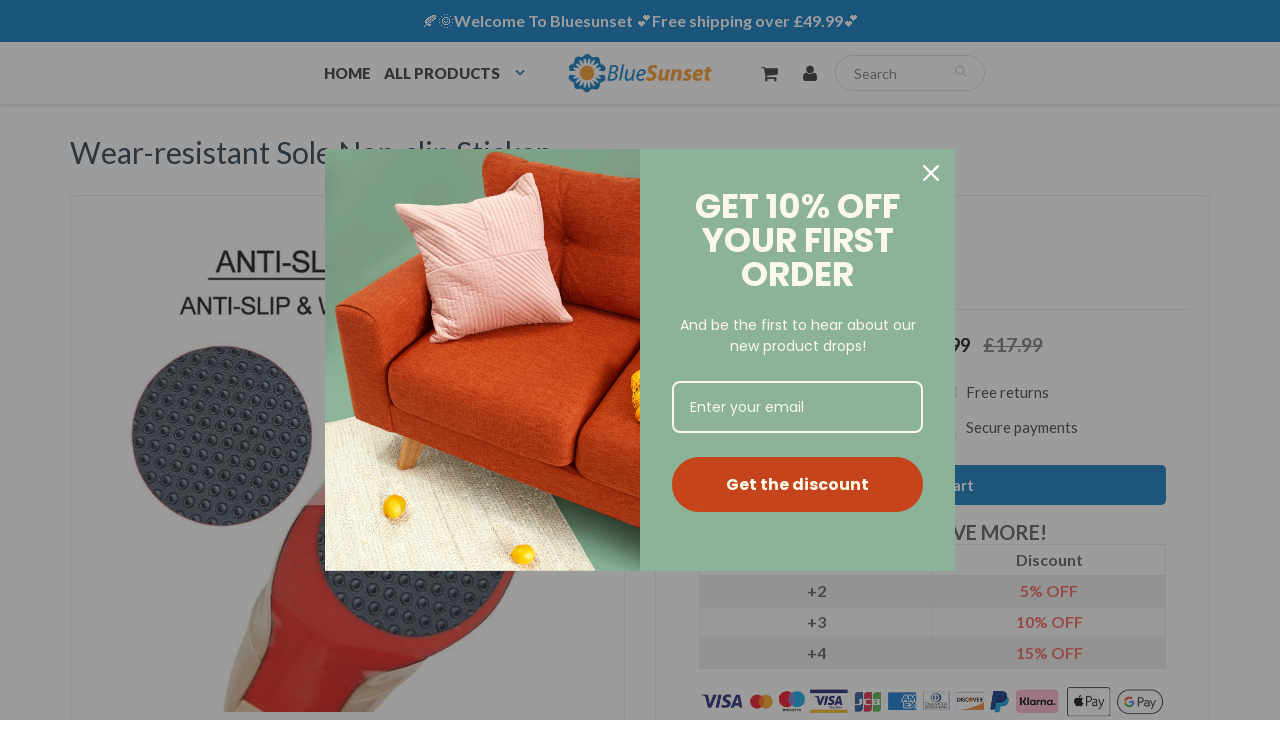

--- FILE ---
content_type: text/html; charset=utf-8
request_url: https://www.bluesunset.co.uk/products/wear-resistant-sole-non-slip-sticker
body_size: 24958
content:
<!doctype html>
<html lang="en" class="noIE">
  <head>

    <!-- Basic page needs ================================================== -->
    <meta charset="utf-8">
    <meta name="viewport" content="width=device-width, initial-scale=1, maximum-scale=1">

    <!-- Title and description ================================================== -->
    <title>
      Wear-resistant Sole Non-slip Sticker &ndash; bluesunset-uk
    </title>

    
    
    
  
    <!-- Google Tag Manager -->
<script>(function(w,d,s,l,i){w[l]=w[l]||[];w[l].push({'gtm.start':
new Date().getTime(),event:'gtm.js'});var f=d.getElementsByTagName(s)[0],
j=d.createElement(s),dl=l!='dataLayer'?'&l='+l:'';j.async=true;j.src=
'https://www.googletagmanager.com/gtm.js?id='+i+dl;f.parentNode.insertBefore(j,f);
})(window,document,'script','dataLayer','GTM-W9G66NKB');</script>
<!-- End Google Tag Manager -->


    
      
<meta name="google-site-verification" content="7SZkQIRLLFB_VVkGYNm3lCu0dwNCt0MTqXJTUR713lE" />
    <!-- Helpers ================================================== -->
    
  <meta property="og:type" content="product">
  <meta property="og:title" content="Wear-resistant Sole Non-slip Sticker">
  
  <meta property="og:image" content="http://www.bluesunset.co.uk/cdn/shop/products/01_4a53ea33-a7e7-4525-9572-f11b19dbb761_800x.jpg?v=1637646867">
  <meta property="og:image:secure_url" content="https://www.bluesunset.co.uk/cdn/shop/products/01_4a53ea33-a7e7-4525-9572-f11b19dbb761_800x.jpg?v=1637646867">
  
  <meta property="og:image" content="http://www.bluesunset.co.uk/cdn/shop/products/02_1215ef46-b6b0-469e-a6b0-4010b9a748d8_800x.jpg?v=1637646867">
  <meta property="og:image:secure_url" content="https://www.bluesunset.co.uk/cdn/shop/products/02_1215ef46-b6b0-469e-a6b0-4010b9a748d8_800x.jpg?v=1637646867">
  
  <meta property="og:image" content="http://www.bluesunset.co.uk/cdn/shop/products/03_a68b7bcf-d0f3-4371-8114-77c4e207f1f5_800x.jpg?v=1637646867">
  <meta property="og:image:secure_url" content="https://www.bluesunset.co.uk/cdn/shop/products/03_a68b7bcf-d0f3-4371-8114-77c4e207f1f5_800x.jpg?v=1637646867">
  
  <meta property="og:price:amount" content="8.99">
  <meta property="og:price:currency" content="GBP">


  <meta property="og:description" content="😫😫 Shoes slip and your feet suffer! Beloved high-heeled shoes also often grind damage, With Non-slip Sticker, need not worry again!Wear-resistant, non - slip, dual-use can be placed in the forefoot and sole use. Feature: 👠 MATERIAL: Made of durable and odorless rubber, walk securely and non-slip. 👠 EASY TO USE: Clean t">

  <meta property="og:url" content="https://www.bluesunset.co.uk/products/wear-resistant-sole-non-slip-sticker">
  <meta property="og:site_name" content="bluesunset-uk">



<meta name="twitter:card" content="summary">

  <meta name="twitter:title" content="Wear-resistant Sole Non-slip Sticker">
  <meta name="twitter:description" content="😫😫
Shoes slip and your feet suffer! Beloved high-heeled shoes also often grind damage, With Non-slip Sticker, need not worry again!Wear-resistant, non - slip, dual-use can be placed in the forefoot and sole use.
Feature:


👠 MATERIAL: Made of durable and odorless rubber, walk securely and non-slip.



👠 EASY TO USE: Clean the shoe sole and keep dry, remove the plastic film and press anti-slip shoe pads.




👠 STRONG SELF-ADHESIVE: Our adhesive soles stick pad will stay in place all day, don&#39;t worry slipping and shedding.



👠 UNIVERSAL: Suitable for leather shoes, working shoes, sandals, heels, canvas shoes, casual shoes, etc.


Specification:


Material: rubber


Color: black


Size: 6.3*9.5cm/2.5*3.7in

Package includes:

2/4/8 pairs ×Wear-resistant Sole Non-slip Sticker
">
  <meta name="twitter:image" content="https://www.bluesunset.co.uk/cdn/shop/products/01_4a53ea33-a7e7-4525-9572-f11b19dbb761_800x.jpg?v=1637646867">
  <meta name="twitter:image:width" content="240">
  <meta name="twitter:image:height" content="240">

    <link rel="canonical" href="https://www.bluesunset.co.uk/products/wear-resistant-sole-non-slip-sticker">
    <meta name="viewport" content="width=device-width,initial-scale=1">
    <meta name="theme-color" content="#0071bc">

    
    <link rel="shortcut icon" href="//www.bluesunset.co.uk/cdn/shop/t/5/assets/favicon.png?v=139699888325804604961724900191" type="image/png" />
    
    
      <link href="//www.bluesunset.co.uk/cdn/shop/t/5/assets/slick.css?v=141449087253108709081724900191" rel="stylesheet" type="text/css" media="all" />
    
    
    <link href="//www.bluesunset.co.uk/cdn/shop/t/5/assets/apps.css?v=53887058473380828171724900191" rel="stylesheet" type="text/css" media="all" />
    <link href="//www.bluesunset.co.uk/cdn/shop/t/5/assets/style.css?v=152228490878164726871724900360" rel="stylesheet" type="text/css" media="all" />
    <link href="//www.bluesunset.co.uk/cdn/shop/t/5/assets/flexslider.css?v=91687610621577946761724900191" rel="stylesheet" type="text/css" media="all" />
    <link href="//www.bluesunset.co.uk/cdn/shop/t/5/assets/flexslider-product.css?v=123106288691669554531724900191" rel="stylesheet" type="text/css" media="all" />
    
    <link rel="stylesheet" type="text/css" href="//fonts.googleapis.com/css?family=Lato:300,400,700,900">
    
    

    <!-- Header hook for plugins ================================================== -->
    <script>window.performance && window.performance.mark && window.performance.mark('shopify.content_for_header.start');</script><meta id="shopify-digital-wallet" name="shopify-digital-wallet" content="/59273248947/digital_wallets/dialog">
<meta name="shopify-checkout-api-token" content="47e776778b3a0f80523ff4b06c786253">
<meta id="in-context-paypal-metadata" data-shop-id="59273248947" data-venmo-supported="false" data-environment="production" data-locale="en_US" data-paypal-v4="true" data-currency="GBP">
<link rel="alternate" type="application/json+oembed" href="https://www.bluesunset.co.uk/products/wear-resistant-sole-non-slip-sticker.oembed">
<script async="async" src="/checkouts/internal/preloads.js?locale=en-GB"></script>
<script id="shopify-features" type="application/json">{"accessToken":"47e776778b3a0f80523ff4b06c786253","betas":["rich-media-storefront-analytics"],"domain":"www.bluesunset.co.uk","predictiveSearch":true,"shopId":59273248947,"locale":"en"}</script>
<script>var Shopify = Shopify || {};
Shopify.shop = "bluesunset-uk.myshopify.com";
Shopify.locale = "en";
Shopify.currency = {"active":"GBP","rate":"1.0"};
Shopify.country = "GB";
Shopify.theme = {"name":"0829","id":140340756659,"schema_name":"ShowTime","schema_version":"5.0.6","theme_store_id":null,"role":"main"};
Shopify.theme.handle = "null";
Shopify.theme.style = {"id":null,"handle":null};
Shopify.cdnHost = "www.bluesunset.co.uk/cdn";
Shopify.routes = Shopify.routes || {};
Shopify.routes.root = "/";</script>
<script type="module">!function(o){(o.Shopify=o.Shopify||{}).modules=!0}(window);</script>
<script>!function(o){function n(){var o=[];function n(){o.push(Array.prototype.slice.apply(arguments))}return n.q=o,n}var t=o.Shopify=o.Shopify||{};t.loadFeatures=n(),t.autoloadFeatures=n()}(window);</script>
<script id="shop-js-analytics" type="application/json">{"pageType":"product"}</script>
<script defer="defer" async type="module" src="//www.bluesunset.co.uk/cdn/shopifycloud/shop-js/modules/v2/client.init-shop-cart-sync_BdyHc3Nr.en.esm.js"></script>
<script defer="defer" async type="module" src="//www.bluesunset.co.uk/cdn/shopifycloud/shop-js/modules/v2/chunk.common_Daul8nwZ.esm.js"></script>
<script type="module">
  await import("//www.bluesunset.co.uk/cdn/shopifycloud/shop-js/modules/v2/client.init-shop-cart-sync_BdyHc3Nr.en.esm.js");
await import("//www.bluesunset.co.uk/cdn/shopifycloud/shop-js/modules/v2/chunk.common_Daul8nwZ.esm.js");

  window.Shopify.SignInWithShop?.initShopCartSync?.({"fedCMEnabled":true,"windoidEnabled":true});

</script>
<script>(function() {
  var isLoaded = false;
  function asyncLoad() {
    if (isLoaded) return;
    isLoaded = true;
    var urls = ["https:\/\/loox.io\/widget\/Vy-xQcBr_j\/loox.1637636863928.js?shop=bluesunset-uk.myshopify.com","https:\/\/reconvert-cdn.com\/assets\/js\/store_reconvert_node.js?v=2\u0026scid=NjJiODZiMTZhMmYzMzUyNjk0ZTRmZmY5NjlhY2MwYWYuYjllMmM5NjI2YWFjNjI3MTY3N2VlZGQ5YjBmNDZhZDc=\u0026shop=bluesunset-uk.myshopify.com","https:\/\/reconvert-cdn.com\/assets\/js\/reconvert_script_tags.mini.js?scid=NjJiODZiMTZhMmYzMzUyNjk0ZTRmZmY5NjlhY2MwYWYuYjllMmM5NjI2YWFjNjI3MTY3N2VlZGQ5YjBmNDZhZDc=\u0026shop=bluesunset-uk.myshopify.com","https:\/\/omnisnippet1.com\/platforms\/shopify.js?source=scriptTag\u0026v=2025-05-15T12\u0026shop=bluesunset-uk.myshopify.com"];
    for (var i = 0; i < urls.length; i++) {
      var s = document.createElement('script');
      s.type = 'text/javascript';
      s.async = true;
      s.src = urls[i];
      var x = document.getElementsByTagName('script')[0];
      x.parentNode.insertBefore(s, x);
    }
  };
  if(window.attachEvent) {
    window.attachEvent('onload', asyncLoad);
  } else {
    window.addEventListener('load', asyncLoad, false);
  }
})();</script>
<script id="__st">var __st={"a":59273248947,"offset":-21600,"reqid":"ea9e626c-5cf0-4837-b687-d8fd93974d47-1769010901","pageurl":"www.bluesunset.co.uk\/products\/wear-resistant-sole-non-slip-sticker","u":"2b15f15c7046","p":"product","rtyp":"product","rid":6985260761267};</script>
<script>window.ShopifyPaypalV4VisibilityTracking = true;</script>
<script id="captcha-bootstrap">!function(){'use strict';const t='contact',e='account',n='new_comment',o=[[t,t],['blogs',n],['comments',n],[t,'customer']],c=[[e,'customer_login'],[e,'guest_login'],[e,'recover_customer_password'],[e,'create_customer']],r=t=>t.map((([t,e])=>`form[action*='/${t}']:not([data-nocaptcha='true']) input[name='form_type'][value='${e}']`)).join(','),a=t=>()=>t?[...document.querySelectorAll(t)].map((t=>t.form)):[];function s(){const t=[...o],e=r(t);return a(e)}const i='password',u='form_key',d=['recaptcha-v3-token','g-recaptcha-response','h-captcha-response',i],f=()=>{try{return window.sessionStorage}catch{return}},m='__shopify_v',_=t=>t.elements[u];function p(t,e,n=!1){try{const o=window.sessionStorage,c=JSON.parse(o.getItem(e)),{data:r}=function(t){const{data:e,action:n}=t;return t[m]||n?{data:e,action:n}:{data:t,action:n}}(c);for(const[e,n]of Object.entries(r))t.elements[e]&&(t.elements[e].value=n);n&&o.removeItem(e)}catch(o){console.error('form repopulation failed',{error:o})}}const l='form_type',E='cptcha';function T(t){t.dataset[E]=!0}const w=window,h=w.document,L='Shopify',v='ce_forms',y='captcha';let A=!1;((t,e)=>{const n=(g='f06e6c50-85a8-45c8-87d0-21a2b65856fe',I='https://cdn.shopify.com/shopifycloud/storefront-forms-hcaptcha/ce_storefront_forms_captcha_hcaptcha.v1.5.2.iife.js',D={infoText:'Protected by hCaptcha',privacyText:'Privacy',termsText:'Terms'},(t,e,n)=>{const o=w[L][v],c=o.bindForm;if(c)return c(t,g,e,D).then(n);var r;o.q.push([[t,g,e,D],n]),r=I,A||(h.body.append(Object.assign(h.createElement('script'),{id:'captcha-provider',async:!0,src:r})),A=!0)});var g,I,D;w[L]=w[L]||{},w[L][v]=w[L][v]||{},w[L][v].q=[],w[L][y]=w[L][y]||{},w[L][y].protect=function(t,e){n(t,void 0,e),T(t)},Object.freeze(w[L][y]),function(t,e,n,w,h,L){const[v,y,A,g]=function(t,e,n){const i=e?o:[],u=t?c:[],d=[...i,...u],f=r(d),m=r(i),_=r(d.filter((([t,e])=>n.includes(e))));return[a(f),a(m),a(_),s()]}(w,h,L),I=t=>{const e=t.target;return e instanceof HTMLFormElement?e:e&&e.form},D=t=>v().includes(t);t.addEventListener('submit',(t=>{const e=I(t);if(!e)return;const n=D(e)&&!e.dataset.hcaptchaBound&&!e.dataset.recaptchaBound,o=_(e),c=g().includes(e)&&(!o||!o.value);(n||c)&&t.preventDefault(),c&&!n&&(function(t){try{if(!f())return;!function(t){const e=f();if(!e)return;const n=_(t);if(!n)return;const o=n.value;o&&e.removeItem(o)}(t);const e=Array.from(Array(32),(()=>Math.random().toString(36)[2])).join('');!function(t,e){_(t)||t.append(Object.assign(document.createElement('input'),{type:'hidden',name:u})),t.elements[u].value=e}(t,e),function(t,e){const n=f();if(!n)return;const o=[...t.querySelectorAll(`input[type='${i}']`)].map((({name:t})=>t)),c=[...d,...o],r={};for(const[a,s]of new FormData(t).entries())c.includes(a)||(r[a]=s);n.setItem(e,JSON.stringify({[m]:1,action:t.action,data:r}))}(t,e)}catch(e){console.error('failed to persist form',e)}}(e),e.submit())}));const S=(t,e)=>{t&&!t.dataset[E]&&(n(t,e.some((e=>e===t))),T(t))};for(const o of['focusin','change'])t.addEventListener(o,(t=>{const e=I(t);D(e)&&S(e,y())}));const B=e.get('form_key'),M=e.get(l),P=B&&M;t.addEventListener('DOMContentLoaded',(()=>{const t=y();if(P)for(const e of t)e.elements[l].value===M&&p(e,B);[...new Set([...A(),...v().filter((t=>'true'===t.dataset.shopifyCaptcha))])].forEach((e=>S(e,t)))}))}(h,new URLSearchParams(w.location.search),n,t,e,['guest_login'])})(!0,!0)}();</script>
<script integrity="sha256-4kQ18oKyAcykRKYeNunJcIwy7WH5gtpwJnB7kiuLZ1E=" data-source-attribution="shopify.loadfeatures" defer="defer" src="//www.bluesunset.co.uk/cdn/shopifycloud/storefront/assets/storefront/load_feature-a0a9edcb.js" crossorigin="anonymous"></script>
<script data-source-attribution="shopify.dynamic_checkout.dynamic.init">var Shopify=Shopify||{};Shopify.PaymentButton=Shopify.PaymentButton||{isStorefrontPortableWallets:!0,init:function(){window.Shopify.PaymentButton.init=function(){};var t=document.createElement("script");t.src="https://www.bluesunset.co.uk/cdn/shopifycloud/portable-wallets/latest/portable-wallets.en.js",t.type="module",document.head.appendChild(t)}};
</script>
<script data-source-attribution="shopify.dynamic_checkout.buyer_consent">
  function portableWalletsHideBuyerConsent(e){var t=document.getElementById("shopify-buyer-consent"),n=document.getElementById("shopify-subscription-policy-button");t&&n&&(t.classList.add("hidden"),t.setAttribute("aria-hidden","true"),n.removeEventListener("click",e))}function portableWalletsShowBuyerConsent(e){var t=document.getElementById("shopify-buyer-consent"),n=document.getElementById("shopify-subscription-policy-button");t&&n&&(t.classList.remove("hidden"),t.removeAttribute("aria-hidden"),n.addEventListener("click",e))}window.Shopify?.PaymentButton&&(window.Shopify.PaymentButton.hideBuyerConsent=portableWalletsHideBuyerConsent,window.Shopify.PaymentButton.showBuyerConsent=portableWalletsShowBuyerConsent);
</script>
<script data-source-attribution="shopify.dynamic_checkout.cart.bootstrap">document.addEventListener("DOMContentLoaded",(function(){function t(){return document.querySelector("shopify-accelerated-checkout-cart, shopify-accelerated-checkout")}if(t())Shopify.PaymentButton.init();else{new MutationObserver((function(e,n){t()&&(Shopify.PaymentButton.init(),n.disconnect())})).observe(document.body,{childList:!0,subtree:!0})}}));
</script>
<link id="shopify-accelerated-checkout-styles" rel="stylesheet" media="screen" href="https://www.bluesunset.co.uk/cdn/shopifycloud/portable-wallets/latest/accelerated-checkout-backwards-compat.css" crossorigin="anonymous">
<style id="shopify-accelerated-checkout-cart">
        #shopify-buyer-consent {
  margin-top: 1em;
  display: inline-block;
  width: 100%;
}

#shopify-buyer-consent.hidden {
  display: none;
}

#shopify-subscription-policy-button {
  background: none;
  border: none;
  padding: 0;
  text-decoration: underline;
  font-size: inherit;
  cursor: pointer;
}

#shopify-subscription-policy-button::before {
  box-shadow: none;
}

      </style>

<script>window.performance && window.performance.mark && window.performance.mark('shopify.content_for_header.end');</script>
    <script src="//www.bluesunset.co.uk/cdn/shop/t/5/assets/saker.js?v=15337002932497387821724900191" type="text/javascript"></script>

    <!--[if lt IE 9]>
    <script src="//html5shiv.googlecode.com/svn/trunk/html5.js" type="text/javascript"></script>
    <![endif]-->

    

    <script src="//www.bluesunset.co.uk/cdn/shop/t/5/assets/jquery.js?v=105778841822381192391724900191" type="text/javascript"></script>
    
    <!-- Theme Global App JS ================================================== -->
    <script>
      var app = app || {
        data:{
          template:"product",
          money_format: "£{{amount}}"
        }
      }
    </script>
    <!-- Global site tag (gtag.js) - Google Ads: 10775093637 -->
<script async src="https://www.googletagmanager.com/gtag/js?id=AW-10775093637"></script>
<script>
  window.dataLayer = window.dataLayer || [];
  function gtag(){dataLayer.push(arguments);}
  gtag('js', new Date());

  gtag('config', 'AW-10775093637');
</script>


  
  

  <!-- RedRetarget App Hook start -->
<link rel="dns-prefetch" href="https://trackifyx.redretarget.com">


<!-- HOOK JS-->

<meta name="tfx:tags" content=" CLOTHING & ACCESSORIES, ">
<meta name="tfx:collections" content="11, All, CLOTHING & ACCESSORIES, fugou, UNDER £10.99, £10.99-£19.99, ">







<script id="tfx-cart">
    
    window.tfxCart = {"note":null,"attributes":{},"original_total_price":0,"total_price":0,"total_discount":0,"total_weight":0.0,"item_count":0,"items":[],"requires_shipping":false,"currency":"GBP","items_subtotal_price":0,"cart_level_discount_applications":[],"checkout_charge_amount":0}
</script>



<script id="tfx-product">
    
    window.tfxProduct = {"id":6985260761267,"title":"Wear-resistant Sole Non-slip Sticker","handle":"wear-resistant-sole-non-slip-sticker","description":"\u003cp style=\"text-align: center;\"\u003e\u003cspan style=\"color: #ff8000;\"\u003e\u003cstrong\u003e😫😫\u003c\/strong\u003e\u003c\/span\u003e\u003c\/p\u003e\n\u003cp style=\"text-align: center;\"\u003e\u003cem\u003e\u003cspan style=\"color: #ff8000;\"\u003e\u003cstrong\u003eShoes slip and your feet suffer! Beloved high-heeled shoes also often grind damage, With Non-slip Sticker, need not worry again!\u003c\/strong\u003e\u003c\/span\u003e\u003c\/em\u003e\u003cbr data-mce-fragment=\"1\"\u003e\u003cbr data-mce-fragment=\"1\"\u003e\u003cem\u003e\u003cspan style=\"color: #e24829;\"\u003e\u003cstrong\u003eWear-resistant, non - slip, dual-use can be placed in the forefoot and sole use.\u003c\/strong\u003e\u003c\/span\u003e\u003c\/em\u003e\u003cbr data-mce-fragment=\"1\"\u003e\u003c\/p\u003e\n\u003cp\u003e\u003cimg height=\"381\" width=\"381\" alt=\"\" src=\"https:\/\/cdn.shopify.com\/s\/files\/1\/0586\/3718\/9283\/files\/02_c3c7c7ba-b434-4080-a5c8-e7a670abf39b_480x480.gif?v=1637317540\" style=\"display: block; margin-left: auto; margin-right: auto;\" data-mce-fragment=\"1\" data-mce-style=\"display: block; margin-left: auto; margin-right: auto;\" data-mce-src=\"https:\/\/cdn.shopify.com\/s\/files\/1\/0586\/3718\/9283\/files\/02_c3c7c7ba-b434-4080-a5c8-e7a670abf39b_480x480.gif?v=1637317540\"\u003e\u003cbr data-mce-fragment=\"1\"\u003e\u003cspan style=\"color: #ff8000;\"\u003e\u003cem\u003e\u003cstrong\u003eFeature:\u003c\/strong\u003e\u003c\/em\u003e\u003c\/span\u003e\u003cbr data-mce-fragment=\"1\"\u003e\u003c\/p\u003e\n\u003cul\u003e\n\u003cli\u003e\n\u003cspan style=\"color: #e24829;\"\u003e\u003cstrong\u003e👠 MATERIAL:\u003c\/strong\u003e \u003c\/span\u003eMade of durable and odorless \u003cspan lang=\"en\" class=\"VIiyi\" data-mce-fragment=\"1\" jsaction=\"mouseup:BR6jm\" jsname=\"jqKxS\"\u003e\u003cspan class=\"JLqJ4b ChMk0b\" data-language-for-alternatives=\"en\" data-language-to-translate-into=\"zh-CN\" data-phrase-index=\"0\" data-number-of-phrases=\"1\" data-mce-fragment=\"1\" jsaction=\"agoMJf:PFBcW;usxOmf:aWLT7;jhKsnd:P7O7bd,F8DmGf;Q4AGo:Gm7gYd,qAKMYb;uFUCPb:pvnm0e,pfE8Hb,PFBcW;f56efd:dJXsye;EnoYf:KNzws,ZJsZZ,JgVSJc;zdMJQc:cCQNKb,ZJsZZ,zchEXc;Ytrrj:JJDvdc;tNR8yc:GeFvjb;oFN6Ye:hij5Wb;bmeZHc:iURhpf;Oxj3Xe:qAKMYb,yaf12d\" jsname=\"txFAF\" jscontroller=\"Zl5N8\" jsdata=\"uqLsIf;_;$764\" jsmodel=\"SsMkhd\"\u003e\u003cspan data-mce-fragment=\"1\" jsaction=\"click:qtZ4nf,GFf3ac,tMZCfe; contextmenu:Nqw7Te,QP7LD; mouseout:Nqw7Te; mouseover:qtZ4nf,c2aHje\" jsname=\"W297wb\"\u003erubber\u003c\/span\u003e\u003c\/span\u003e\u003c\/span\u003e, walk securely and non-slip.\u003c\/li\u003e\n\u003c\/ul\u003e\n\u003cul\u003e\n\u003cli\u003e\n\u003cspan style=\"color: #e24829;\"\u003e\u003cstrong\u003e👠 EASY TO USE:\u003c\/strong\u003e \u003c\/span\u003eClean the shoe sole and keep dry, remove the plastic film and press anti-slip shoe pads.\u003c\/li\u003e\n\u003c\/ul\u003e\n\u003cp\u003e\u003cimg height=\"419\" width=\"419\" alt=\"\" src=\"https:\/\/cdn.shopify.com\/s\/files\/1\/0268\/8611\/1291\/files\/03_480x480.jpg?v=1637634497\" style=\"display: block; margin-left: auto; margin-right: auto;\"\u003e\u003c\/p\u003e\n\u003cul\u003e\n\u003cli\u003e\n\u003cspan style=\"color: #e24829;\"\u003e\u003cstrong\u003e👠 STRONG SELF-ADHESIVE:\u003c\/strong\u003e\u003c\/span\u003e Our adhesive soles stick pad will stay in place all day, don't worry slipping and shedding.\u003c\/li\u003e\n\u003c\/ul\u003e\n\u003cul\u003e\n\u003cli\u003e\n\u003cspan style=\"color: #e24829;\"\u003e\u003cstrong\u003e👠 UNIVERSAL: \u003c\/strong\u003e\u003c\/span\u003eSuitable for leather shoes, working shoes, sandals, heels, canvas shoes, casual shoes, etc.\u003c\/li\u003e\n\u003c\/ul\u003e\n\u003cp\u003e\u003cimg height=\"406\" width=\"406\" src=\"https:\/\/cdn.shopify.com\/s\/files\/1\/0268\/8611\/1291\/files\/09_480x480.jpg?v=1637634517\" alt=\"\" style=\"display: block; margin-left: auto; margin-right: auto;\" data-mce-fragment=\"1\" data-mce-src=\"https:\/\/cdn.shopify.com\/s\/files\/1\/0268\/8611\/1291\/files\/09_480x480.jpg?v=1637634517\"\u003e\u003c\/p\u003e\n\u003cp\u003e\u003cspan style=\"color: #ff8000;\"\u003e\u003cem\u003e\u003cstrong\u003eSpecification:\u003c\/strong\u003e\u003c\/em\u003e\u003c\/span\u003e\u003cbr\u003e\u003c\/p\u003e\n\u003cul\u003e\n\u003cli\u003e\n\u003cstrong\u003eMaterial:\u003c\/strong\u003e \u003cspan lang=\"en\" class=\"VIiyi\" data-mce-fragment=\"1\" jsaction=\"mouseup:BR6jm\" jsname=\"jqKxS\"\u003e\u003cspan class=\"JLqJ4b ChMk0b\" data-language-for-alternatives=\"en\" data-language-to-translate-into=\"zh-CN\" data-phrase-index=\"0\" data-number-of-phrases=\"1\" data-mce-fragment=\"1\" jsaction=\"agoMJf:PFBcW;usxOmf:aWLT7;jhKsnd:P7O7bd,F8DmGf;Q4AGo:Gm7gYd,qAKMYb;uFUCPb:pvnm0e,pfE8Hb,PFBcW;f56efd:dJXsye;EnoYf:KNzws,ZJsZZ,JgVSJc;zdMJQc:cCQNKb,ZJsZZ,zchEXc;Ytrrj:JJDvdc;tNR8yc:GeFvjb;oFN6Ye:hij5Wb;bmeZHc:iURhpf;Oxj3Xe:qAKMYb,yaf12d\" jsname=\"txFAF\" jscontroller=\"Zl5N8\" jsdata=\"uqLsIf;_;$764\" jsmodel=\"SsMkhd\"\u003e\u003cspan data-mce-fragment=\"1\" jsaction=\"click:qtZ4nf,GFf3ac,tMZCfe; contextmenu:Nqw7Te,QP7LD; mouseout:Nqw7Te; mouseover:qtZ4nf,c2aHje\" jsname=\"W297wb\"\u003erubber\u003c\/span\u003e\u003c\/span\u003e\u003c\/span\u003e\u003cbr\u003e\n\u003c\/li\u003e\n\u003cli\u003e\n\u003cstrong\u003eColor:\u003c\/strong\u003e black\u003cbr\u003e\n\u003c\/li\u003e\n\u003cli\u003e\n\u003cstrong\u003eSize:\u003c\/strong\u003e 6.3*9.5cm\/2.5*3.7in\u003c\/li\u003e\n\u003c\/ul\u003e\n\u003cp\u003e\u003cspan style=\"color: #ff8000;\"\u003e\u003cem\u003e\u003cstrong\u003ePackage includes:\u003c\/strong\u003e\u003c\/em\u003e\u003c\/span\u003e\u003cbr\u003e\u003c\/p\u003e\n\u003cul\u003e\n\u003cli\u003e2\/4\/8 pairs ×Wear-resistant Sole Non-slip Sticker\u003c\/li\u003e\n\u003c\/ul\u003e","published_at":"2021-11-22T23:54:21-06:00","created_at":"2021-11-22T23:54:27-06:00","vendor":"bluesunset-uk","type":"Health \u0026 Beauty","tags":["CLOTHING \u0026 ACCESSORIES"],"price":899,"price_min":899,"price_max":1499,"available":true,"price_varies":true,"compare_at_price":1799,"compare_at_price_min":1799,"compare_at_price_max":2999,"compare_at_price_varies":true,"variants":[{"id":40911943532723,"title":"2 pairs","option1":"2 pairs","option2":null,"option3":null,"sku":"CP22418-E050","requires_shipping":true,"taxable":false,"featured_image":null,"available":true,"name":"Wear-resistant Sole Non-slip Sticker - 2 pairs","public_title":"2 pairs","options":["2 pairs"],"price":899,"weight":0,"compare_at_price":1799,"inventory_management":null,"barcode":null,"requires_selling_plan":false,"selling_plan_allocations":[]},{"id":40911943565491,"title":"4 pairs","option1":"4 pairs","option2":null,"option3":null,"sku":"CP22418-Z03620","requires_shipping":true,"taxable":false,"featured_image":null,"available":true,"name":"Wear-resistant Sole Non-slip Sticker - 4 pairs","public_title":"4 pairs","options":["4 pairs"],"price":1199,"weight":0,"compare_at_price":2399,"inventory_management":null,"barcode":null,"requires_selling_plan":false,"selling_plan_allocations":[]},{"id":40911943598259,"title":"8 pairs","option1":"8 pairs","option2":null,"option3":null,"sku":"CP22418-Z03621","requires_shipping":true,"taxable":false,"featured_image":null,"available":true,"name":"Wear-resistant Sole Non-slip Sticker - 8 pairs","public_title":"8 pairs","options":["8 pairs"],"price":1499,"weight":0,"compare_at_price":2999,"inventory_management":null,"barcode":null,"requires_selling_plan":false,"selling_plan_allocations":[]}],"images":["\/\/www.bluesunset.co.uk\/cdn\/shop\/products\/01_4a53ea33-a7e7-4525-9572-f11b19dbb761.jpg?v=1637646867","\/\/www.bluesunset.co.uk\/cdn\/shop\/products\/02_1215ef46-b6b0-469e-a6b0-4010b9a748d8.jpg?v=1637646867","\/\/www.bluesunset.co.uk\/cdn\/shop\/products\/03_a68b7bcf-d0f3-4371-8114-77c4e207f1f5.jpg?v=1637646867","\/\/www.bluesunset.co.uk\/cdn\/shop\/products\/04_14511917-4b9c-4338-991a-56eecce4cc2f.jpg?v=1637646867","\/\/www.bluesunset.co.uk\/cdn\/shop\/products\/05_8654793a-7241-441e-85c0-98d2c36393b1.jpg?v=1637646867","\/\/www.bluesunset.co.uk\/cdn\/shop\/products\/06_ddeb6bda-cf55-43a5-aefa-1c22a0117d2d.jpg?v=1637646867","\/\/www.bluesunset.co.uk\/cdn\/shop\/products\/07_a061d97f-e0a4-424b-94a3-7386ac790bb5.jpg?v=1637646867","\/\/www.bluesunset.co.uk\/cdn\/shop\/products\/09_7503b983-a667-478f-bb9b-e44cbcc860e4.jpg?v=1637646867"],"featured_image":"\/\/www.bluesunset.co.uk\/cdn\/shop\/products\/01_4a53ea33-a7e7-4525-9572-f11b19dbb761.jpg?v=1637646867","options":["Quantity"],"media":[{"alt":null,"id":22588674244787,"position":1,"preview_image":{"aspect_ratio":1.0,"height":800,"width":800,"src":"\/\/www.bluesunset.co.uk\/cdn\/shop\/products\/01_4a53ea33-a7e7-4525-9572-f11b19dbb761.jpg?v=1637646867"},"aspect_ratio":1.0,"height":800,"media_type":"image","src":"\/\/www.bluesunset.co.uk\/cdn\/shop\/products\/01_4a53ea33-a7e7-4525-9572-f11b19dbb761.jpg?v=1637646867","width":800},{"alt":null,"id":22588674277555,"position":2,"preview_image":{"aspect_ratio":1.0,"height":800,"width":800,"src":"\/\/www.bluesunset.co.uk\/cdn\/shop\/products\/02_1215ef46-b6b0-469e-a6b0-4010b9a748d8.jpg?v=1637646867"},"aspect_ratio":1.0,"height":800,"media_type":"image","src":"\/\/www.bluesunset.co.uk\/cdn\/shop\/products\/02_1215ef46-b6b0-469e-a6b0-4010b9a748d8.jpg?v=1637646867","width":800},{"alt":null,"id":22588674310323,"position":3,"preview_image":{"aspect_ratio":1.0,"height":800,"width":800,"src":"\/\/www.bluesunset.co.uk\/cdn\/shop\/products\/03_a68b7bcf-d0f3-4371-8114-77c4e207f1f5.jpg?v=1637646867"},"aspect_ratio":1.0,"height":800,"media_type":"image","src":"\/\/www.bluesunset.co.uk\/cdn\/shop\/products\/03_a68b7bcf-d0f3-4371-8114-77c4e207f1f5.jpg?v=1637646867","width":800},{"alt":null,"id":22588674343091,"position":4,"preview_image":{"aspect_ratio":1.0,"height":800,"width":800,"src":"\/\/www.bluesunset.co.uk\/cdn\/shop\/products\/04_14511917-4b9c-4338-991a-56eecce4cc2f.jpg?v=1637646867"},"aspect_ratio":1.0,"height":800,"media_type":"image","src":"\/\/www.bluesunset.co.uk\/cdn\/shop\/products\/04_14511917-4b9c-4338-991a-56eecce4cc2f.jpg?v=1637646867","width":800},{"alt":null,"id":22588674375859,"position":5,"preview_image":{"aspect_ratio":1.0,"height":800,"width":800,"src":"\/\/www.bluesunset.co.uk\/cdn\/shop\/products\/05_8654793a-7241-441e-85c0-98d2c36393b1.jpg?v=1637646867"},"aspect_ratio":1.0,"height":800,"media_type":"image","src":"\/\/www.bluesunset.co.uk\/cdn\/shop\/products\/05_8654793a-7241-441e-85c0-98d2c36393b1.jpg?v=1637646867","width":800},{"alt":null,"id":22588674408627,"position":6,"preview_image":{"aspect_ratio":1.0,"height":800,"width":800,"src":"\/\/www.bluesunset.co.uk\/cdn\/shop\/products\/06_ddeb6bda-cf55-43a5-aefa-1c22a0117d2d.jpg?v=1637646867"},"aspect_ratio":1.0,"height":800,"media_type":"image","src":"\/\/www.bluesunset.co.uk\/cdn\/shop\/products\/06_ddeb6bda-cf55-43a5-aefa-1c22a0117d2d.jpg?v=1637646867","width":800},{"alt":null,"id":22588674441395,"position":7,"preview_image":{"aspect_ratio":1.0,"height":800,"width":800,"src":"\/\/www.bluesunset.co.uk\/cdn\/shop\/products\/07_a061d97f-e0a4-424b-94a3-7386ac790bb5.jpg?v=1637646867"},"aspect_ratio":1.0,"height":800,"media_type":"image","src":"\/\/www.bluesunset.co.uk\/cdn\/shop\/products\/07_a061d97f-e0a4-424b-94a3-7386ac790bb5.jpg?v=1637646867","width":800},{"alt":null,"id":22588674506931,"position":8,"preview_image":{"aspect_ratio":1.0,"height":800,"width":800,"src":"\/\/www.bluesunset.co.uk\/cdn\/shop\/products\/09_7503b983-a667-478f-bb9b-e44cbcc860e4.jpg?v=1637646867"},"aspect_ratio":1.0,"height":800,"media_type":"image","src":"\/\/www.bluesunset.co.uk\/cdn\/shop\/products\/09_7503b983-a667-478f-bb9b-e44cbcc860e4.jpg?v=1637646867","width":800}],"requires_selling_plan":false,"selling_plan_groups":[],"content":"\u003cp style=\"text-align: center;\"\u003e\u003cspan style=\"color: #ff8000;\"\u003e\u003cstrong\u003e😫😫\u003c\/strong\u003e\u003c\/span\u003e\u003c\/p\u003e\n\u003cp style=\"text-align: center;\"\u003e\u003cem\u003e\u003cspan style=\"color: #ff8000;\"\u003e\u003cstrong\u003eShoes slip and your feet suffer! Beloved high-heeled shoes also often grind damage, With Non-slip Sticker, need not worry again!\u003c\/strong\u003e\u003c\/span\u003e\u003c\/em\u003e\u003cbr data-mce-fragment=\"1\"\u003e\u003cbr data-mce-fragment=\"1\"\u003e\u003cem\u003e\u003cspan style=\"color: #e24829;\"\u003e\u003cstrong\u003eWear-resistant, non - slip, dual-use can be placed in the forefoot and sole use.\u003c\/strong\u003e\u003c\/span\u003e\u003c\/em\u003e\u003cbr data-mce-fragment=\"1\"\u003e\u003c\/p\u003e\n\u003cp\u003e\u003cimg height=\"381\" width=\"381\" alt=\"\" src=\"https:\/\/cdn.shopify.com\/s\/files\/1\/0586\/3718\/9283\/files\/02_c3c7c7ba-b434-4080-a5c8-e7a670abf39b_480x480.gif?v=1637317540\" style=\"display: block; margin-left: auto; margin-right: auto;\" data-mce-fragment=\"1\" data-mce-style=\"display: block; margin-left: auto; margin-right: auto;\" data-mce-src=\"https:\/\/cdn.shopify.com\/s\/files\/1\/0586\/3718\/9283\/files\/02_c3c7c7ba-b434-4080-a5c8-e7a670abf39b_480x480.gif?v=1637317540\"\u003e\u003cbr data-mce-fragment=\"1\"\u003e\u003cspan style=\"color: #ff8000;\"\u003e\u003cem\u003e\u003cstrong\u003eFeature:\u003c\/strong\u003e\u003c\/em\u003e\u003c\/span\u003e\u003cbr data-mce-fragment=\"1\"\u003e\u003c\/p\u003e\n\u003cul\u003e\n\u003cli\u003e\n\u003cspan style=\"color: #e24829;\"\u003e\u003cstrong\u003e👠 MATERIAL:\u003c\/strong\u003e \u003c\/span\u003eMade of durable and odorless \u003cspan lang=\"en\" class=\"VIiyi\" data-mce-fragment=\"1\" jsaction=\"mouseup:BR6jm\" jsname=\"jqKxS\"\u003e\u003cspan class=\"JLqJ4b ChMk0b\" data-language-for-alternatives=\"en\" data-language-to-translate-into=\"zh-CN\" data-phrase-index=\"0\" data-number-of-phrases=\"1\" data-mce-fragment=\"1\" jsaction=\"agoMJf:PFBcW;usxOmf:aWLT7;jhKsnd:P7O7bd,F8DmGf;Q4AGo:Gm7gYd,qAKMYb;uFUCPb:pvnm0e,pfE8Hb,PFBcW;f56efd:dJXsye;EnoYf:KNzws,ZJsZZ,JgVSJc;zdMJQc:cCQNKb,ZJsZZ,zchEXc;Ytrrj:JJDvdc;tNR8yc:GeFvjb;oFN6Ye:hij5Wb;bmeZHc:iURhpf;Oxj3Xe:qAKMYb,yaf12d\" jsname=\"txFAF\" jscontroller=\"Zl5N8\" jsdata=\"uqLsIf;_;$764\" jsmodel=\"SsMkhd\"\u003e\u003cspan data-mce-fragment=\"1\" jsaction=\"click:qtZ4nf,GFf3ac,tMZCfe; contextmenu:Nqw7Te,QP7LD; mouseout:Nqw7Te; mouseover:qtZ4nf,c2aHje\" jsname=\"W297wb\"\u003erubber\u003c\/span\u003e\u003c\/span\u003e\u003c\/span\u003e, walk securely and non-slip.\u003c\/li\u003e\n\u003c\/ul\u003e\n\u003cul\u003e\n\u003cli\u003e\n\u003cspan style=\"color: #e24829;\"\u003e\u003cstrong\u003e👠 EASY TO USE:\u003c\/strong\u003e \u003c\/span\u003eClean the shoe sole and keep dry, remove the plastic film and press anti-slip shoe pads.\u003c\/li\u003e\n\u003c\/ul\u003e\n\u003cp\u003e\u003cimg height=\"419\" width=\"419\" alt=\"\" src=\"https:\/\/cdn.shopify.com\/s\/files\/1\/0268\/8611\/1291\/files\/03_480x480.jpg?v=1637634497\" style=\"display: block; margin-left: auto; margin-right: auto;\"\u003e\u003c\/p\u003e\n\u003cul\u003e\n\u003cli\u003e\n\u003cspan style=\"color: #e24829;\"\u003e\u003cstrong\u003e👠 STRONG SELF-ADHESIVE:\u003c\/strong\u003e\u003c\/span\u003e Our adhesive soles stick pad will stay in place all day, don't worry slipping and shedding.\u003c\/li\u003e\n\u003c\/ul\u003e\n\u003cul\u003e\n\u003cli\u003e\n\u003cspan style=\"color: #e24829;\"\u003e\u003cstrong\u003e👠 UNIVERSAL: \u003c\/strong\u003e\u003c\/span\u003eSuitable for leather shoes, working shoes, sandals, heels, canvas shoes, casual shoes, etc.\u003c\/li\u003e\n\u003c\/ul\u003e\n\u003cp\u003e\u003cimg height=\"406\" width=\"406\" src=\"https:\/\/cdn.shopify.com\/s\/files\/1\/0268\/8611\/1291\/files\/09_480x480.jpg?v=1637634517\" alt=\"\" style=\"display: block; margin-left: auto; margin-right: auto;\" data-mce-fragment=\"1\" data-mce-src=\"https:\/\/cdn.shopify.com\/s\/files\/1\/0268\/8611\/1291\/files\/09_480x480.jpg?v=1637634517\"\u003e\u003c\/p\u003e\n\u003cp\u003e\u003cspan style=\"color: #ff8000;\"\u003e\u003cem\u003e\u003cstrong\u003eSpecification:\u003c\/strong\u003e\u003c\/em\u003e\u003c\/span\u003e\u003cbr\u003e\u003c\/p\u003e\n\u003cul\u003e\n\u003cli\u003e\n\u003cstrong\u003eMaterial:\u003c\/strong\u003e \u003cspan lang=\"en\" class=\"VIiyi\" data-mce-fragment=\"1\" jsaction=\"mouseup:BR6jm\" jsname=\"jqKxS\"\u003e\u003cspan class=\"JLqJ4b ChMk0b\" data-language-for-alternatives=\"en\" data-language-to-translate-into=\"zh-CN\" data-phrase-index=\"0\" data-number-of-phrases=\"1\" data-mce-fragment=\"1\" jsaction=\"agoMJf:PFBcW;usxOmf:aWLT7;jhKsnd:P7O7bd,F8DmGf;Q4AGo:Gm7gYd,qAKMYb;uFUCPb:pvnm0e,pfE8Hb,PFBcW;f56efd:dJXsye;EnoYf:KNzws,ZJsZZ,JgVSJc;zdMJQc:cCQNKb,ZJsZZ,zchEXc;Ytrrj:JJDvdc;tNR8yc:GeFvjb;oFN6Ye:hij5Wb;bmeZHc:iURhpf;Oxj3Xe:qAKMYb,yaf12d\" jsname=\"txFAF\" jscontroller=\"Zl5N8\" jsdata=\"uqLsIf;_;$764\" jsmodel=\"SsMkhd\"\u003e\u003cspan data-mce-fragment=\"1\" jsaction=\"click:qtZ4nf,GFf3ac,tMZCfe; contextmenu:Nqw7Te,QP7LD; mouseout:Nqw7Te; mouseover:qtZ4nf,c2aHje\" jsname=\"W297wb\"\u003erubber\u003c\/span\u003e\u003c\/span\u003e\u003c\/span\u003e\u003cbr\u003e\n\u003c\/li\u003e\n\u003cli\u003e\n\u003cstrong\u003eColor:\u003c\/strong\u003e black\u003cbr\u003e\n\u003c\/li\u003e\n\u003cli\u003e\n\u003cstrong\u003eSize:\u003c\/strong\u003e 6.3*9.5cm\/2.5*3.7in\u003c\/li\u003e\n\u003c\/ul\u003e\n\u003cp\u003e\u003cspan style=\"color: #ff8000;\"\u003e\u003cem\u003e\u003cstrong\u003ePackage includes:\u003c\/strong\u003e\u003c\/em\u003e\u003c\/span\u003e\u003cbr\u003e\u003c\/p\u003e\n\u003cul\u003e\n\u003cli\u003e2\/4\/8 pairs ×Wear-resistant Sole Non-slip Sticker\u003c\/li\u003e\n\u003c\/ul\u003e"}
</script>


<script type="text/javascript">
    /* ----- TFX Theme hook start ----- */
    (function (t, r, k, f, y, x) {
        if (t.tkfy != undefined) return true;
        t.tkfy = true;
        y = r.createElement(k); y.src = f; y.async = true;
        x = r.getElementsByTagName(k)[0]; x.parentNode.insertBefore(y, x);
    })(window, document, 'script', 'https://trackifyx.redretarget.com/pull/bluesunset-uk.myshopify.com/hook.js');
    /* ----- TFX theme hook end ----- */
</script>
<!-- RedRetarget App Hook end --><script type="text/javascript">
        /* ----- TFX Theme snapchat hook start ----- */
        (function (t, r, k, f, y, x) {
            if (t.snaptkfy != undefined) return true;
            t.snaptkfy = true;
            y = r.createElement(k); y.src = f; y.async = true;
            x = r.getElementsByTagName(k)[0]; x.parentNode.insertBefore(y, x);
        })(window, document, "script", "https://trackifyx.redretarget.com/pull/bluesunset-uk.myshopify.com/snapchathook.js");
        /* ----- TFX theme snapchat hook end ----- */
        </script><script type="text/javascript">
            /* ----- TFX Theme tiktok hook start ----- */
            (function (t, r, k, f, y, x) {
                if (t.tkfy_tt != undefined) return true;
                t.tkfy_tt = true;
                y = r.createElement(k); y.src = f; y.async = true;
                x = r.getElementsByTagName(k)[0]; x.parentNode.insertBefore(y, x);
            })(window, document, "script", "https://trackifyx.redretarget.com/pull/bluesunset-uk.myshopify.com/tiktokhook.js");
            /* ----- TFX theme tiktok hook end ----- */
            </script>

    <!-- Google tag (gtag.js) -->
<script async src="https://www.googletagmanager.com/gtag/js?id=AW-10864302548"></script>
<script>
  window.dataLayer = window.dataLayer || [];
  function gtag(){dataLayer.push(arguments);}
  gtag('js', new Date());

  gtag('config', 'AW-10864302548');
</script>


    
<!-- BEGIN app block: shopify://apps/vitals/blocks/app-embed/aeb48102-2a5a-4f39-bdbd-d8d49f4e20b8 --><link rel="preconnect" href="https://appsolve.io/" /><link rel="preconnect" href="https://cdn-sf.vitals.app/" /><script data-ver="58" id="vtlsAebData" class="notranslate">window.vtlsLiquidData = window.vtlsLiquidData || {};window.vtlsLiquidData.buildId = 56366;

window.vtlsLiquidData.apiHosts = {
	...window.vtlsLiquidData.apiHosts,
	"1": "https://appsolve.io"
};
	window.vtlsLiquidData.moduleSettings = {"48":{"469":true,"491":true,"588":true,"595":false,"603":"","605":"","606":"","781":true,"783":1,"876":0,"1076":true,"1105":0},"53":{"636":"4b8e15","637":"ffffff","638":0,"639":5,"640":"You save 10%:","642":"Out of stock","643":"This item:","644":"Total Price:","645":true,"646":"Add to cart","647":"for","648":"with","649":"off","650":"each","651":"Buy","652":"Subtotal","653":"Discount","654":"Old price","655":16,"656":8,"657":16,"658":8,"659":"ffffff","660":14,"661":"center","671":"000000","702":"Quantity","731":"and","733":0,"734":"362e94","735":"8e86ed","736":true,"737":true,"738":true,"739":"right","740":60,"741":"Free of charge","742":"Free","743":"Claim gift","744":"1,2,4,5","750":"Gift","762":"Discount","763":false,"773":"Your product has been added to the cart.","786":"save","848":"ffffff","849":"f6f6f6","850":"4f4f4f","851":"Per item:","895":"eceeef","1007":"Pick another","1010":"{}","1012":false,"1028":"Other customers loved this offer","1029":"Add to order\t","1030":"Added to order","1031":"Check out","1032":1,"1033":"{}","1035":"See more","1036":"See less","1037":"{}","1077":"%","1083":"Check out","1085":100,"1086":"cd1900","1091":10,"1092":1,"1093":"{}","1164":"Free shipping","1188":"light","1190":"center","1191":"light","1192":"square"}};

window.vtlsLiquidData.shopThemeName = "ShowTime";window.vtlsLiquidData.settingTranslation = {"53":{"640":{"en":"You save 10%:"},"642":{"en":"Out of stock"},"643":{"en":"This item:"},"644":{"en":"Total Price:"},"646":{"en":"Add to cart"},"647":{"en":"for"},"648":{"en":"with"},"649":{"en":"off"},"650":{"en":"each"},"651":{"en":"Buy"},"652":{"en":"Subtotal"},"653":{"en":"Discount"},"654":{"en":"Old price"},"702":{"en":"Quantity"},"731":{"en":"and"},"741":{"en":"Free of charge"},"742":{"en":"Free"},"743":{"en":"Claim gift"},"750":{"en":"Gift"},"762":{"en":"Discount"},"773":{"en":"Your product has been added to the cart."},"786":{"en":"save"},"851":{"en":"Per item:"},"1007":{"en":"Pick another"},"1028":{"en":"Other customers loved this offer"},"1029":{"en":"Add to order\t"},"1030":{"en":"Added to order"},"1031":{"en":"Check out"},"1035":{"en":"See more"},"1036":{"en":"See less"},"1083":{"en":"Check out"},"1164":{"en":"Free shipping"},"1167":{"en":"Unavailable"}}};window.vtlsLiquidData.ubOfferTypes={"1":[1,2]};window.vtlsLiquidData.usesFunctions=true;window.vtlsLiquidData.shopSettings={};window.vtlsLiquidData.shopSettings.cartType="page";window.vtlsLiquidData.spat="573da70d91cb3d270b996fcadd479fc2";window.vtlsLiquidData.shopInfo={id:59273248947,domain:"www.bluesunset.co.uk",shopifyDomain:"bluesunset-uk.myshopify.com",primaryLocaleIsoCode: "en",defaultCurrency:"GBP",enabledCurrencies:["GBP"],moneyFormat:"£{{amount}}",moneyWithCurrencyFormat:"£{{amount}} GBP",appId:"1",appName:"Vitals",};window.vtlsLiquidData.acceptedScopes = {"1":[38,29,31,32,34,28,26,25,27,30,33,35,36,37,12,9,17,15,23,19,3,7,1,11,4,21,13,10,18,16,24,20,14,8,2,22]};window.vtlsLiquidData.product = {"id": 6985260761267,"available": true,"title": "Wear-resistant Sole Non-slip Sticker","handle": "wear-resistant-sole-non-slip-sticker","vendor": "bluesunset-uk","type": "Health \u0026 Beauty","tags": ["CLOTHING \u0026 ACCESSORIES"],"description": "1","featured_image":{"src": "//www.bluesunset.co.uk/cdn/shop/products/01_4a53ea33-a7e7-4525-9572-f11b19dbb761.jpg?v=1637646867","aspect_ratio": "1.0"},"collectionIds": [305006870707,305657839795,276892156083,281837109427,313260638387,313260671155],"variants": [{"id": 40911943532723,"title": "2 pairs","option1": "2 pairs","option2": null,"option3": null,"price": 899,"compare_at_price": 1799,"available": true,"image":null,"featured_media_id":null,"is_preorderable":0},{"id": 40911943565491,"title": "4 pairs","option1": "4 pairs","option2": null,"option3": null,"price": 1199,"compare_at_price": 2399,"available": true,"image":null,"featured_media_id":null,"is_preorderable":0},{"id": 40911943598259,"title": "8 pairs","option1": "8 pairs","option2": null,"option3": null,"price": 1499,"compare_at_price": 2999,"available": true,"image":null,"featured_media_id":null,"is_preorderable":0}],"options": [{"name": "Quantity"}],"metafields": {"reviews": {}}};window.vtlsLiquidData.cacheKeys = [1730851901,1732728875,1729841646,1733226005,1730851902,0,0,1730851902 ];</script><script id="vtlsAebDynamicFunctions" class="notranslate">window.vtlsLiquidData = window.vtlsLiquidData || {};window.vtlsLiquidData.dynamicFunctions = ({$,vitalsGet,vitalsSet,VITALS_GET_$_DESCRIPTION,VITALS_GET_$_END_SECTION,VITALS_GET_$_ATC_FORM,VITALS_GET_$_ATC_BUTTON,submit_button,form_add_to_cart,cartItemVariantId,VITALS_EVENT_CART_UPDATED,VITALS_EVENT_DISCOUNTS_LOADED,VITALS_EVENT_RENDER_CAROUSEL_STARS,VITALS_EVENT_RENDER_COLLECTION_STARS,VITALS_EVENT_SMART_BAR_RENDERED,VITALS_EVENT_SMART_BAR_CLOSED,VITALS_EVENT_TABS_RENDERED,VITALS_EVENT_VARIANT_CHANGED,VITALS_EVENT_ATC_BUTTON_FOUND,VITALS_IS_MOBILE,VITALS_PAGE_TYPE,VITALS_APPEND_CSS,VITALS_HOOK__CAN_EXECUTE_CHECKOUT,VITALS_HOOK__GET_CUSTOM_CHECKOUT_URL_PARAMETERS,VITALS_HOOK__GET_CUSTOM_VARIANT_SELECTOR,VITALS_HOOK__GET_IMAGES_DEFAULT_SIZE,VITALS_HOOK__ON_CLICK_CHECKOUT_BUTTON,VITALS_HOOK__DONT_ACCELERATE_CHECKOUT,VITALS_HOOK__ON_ATC_STAY_ON_THE_SAME_PAGE,VITALS_HOOK__CAN_EXECUTE_ATC,VITALS_FLAG__IGNORE_VARIANT_ID_FROM_URL,VITALS_FLAG__UPDATE_ATC_BUTTON_REFERENCE,VITALS_FLAG__UPDATE_CART_ON_CHECKOUT,VITALS_FLAG__USE_CAPTURE_FOR_ATC_BUTTON,VITALS_FLAG__USE_FIRST_ATC_SPAN_FOR_PRE_ORDER,VITALS_FLAG__USE_HTML_FOR_STICKY_ATC_BUTTON,VITALS_FLAG__STOP_EXECUTION,VITALS_FLAG__USE_CUSTOM_COLLECTION_FILTER_DROPDOWN,VITALS_FLAG__PRE_ORDER_START_WITH_OBSERVER,VITALS_FLAG__PRE_ORDER_OBSERVER_DELAY,VITALS_FLAG__ON_CHECKOUT_CLICK_USE_CAPTURE_EVENT,handle,}) => {return {"147": {"location":"description","locator":"after"},};};</script><script id="vtlsAebDocumentInjectors" class="notranslate">window.vtlsLiquidData = window.vtlsLiquidData || {};window.vtlsLiquidData.documentInjectors = ({$,vitalsGet,vitalsSet,VITALS_IS_MOBILE,VITALS_APPEND_CSS}) => {const documentInjectors = {};documentInjectors["12"]={};documentInjectors["12"]["d"]=[];documentInjectors["12"]["d"]["0"]={};documentInjectors["12"]["d"]["0"]["a"]=[];documentInjectors["12"]["d"]["0"]["s"]="form[action*=\"\/cart\/add\"]:visible:not([id*=\"product-form-installment\"]):not([id*=\"product-installment-form\"]):not(.vtls-exclude-atc-injector *)";documentInjectors["11"]={};documentInjectors["11"]["d"]=[];documentInjectors["11"]["d"]["0"]={};documentInjectors["11"]["d"]["0"]["a"]={"ctx":"inside","last":false};documentInjectors["11"]["d"]["0"]["s"]="[name=\"add\"]:not(.swym-button)";documentInjectors["1"]={};documentInjectors["1"]["d"]=[];documentInjectors["1"]["d"]["0"]={};documentInjectors["1"]["d"]["0"]["a"]=null;documentInjectors["1"]["d"]["0"]["s"]="div[itemprop=\"description\"]";documentInjectors["2"]={};documentInjectors["2"]["d"]=[];documentInjectors["2"]["d"]["0"]={};documentInjectors["2"]["d"]["0"]["a"]={"l":"after"};documentInjectors["2"]["d"]["0"]["s"]="#content \u003e .container \u003e .pro_main_c";documentInjectors["3"]={};documentInjectors["3"]["d"]=[];documentInjectors["3"]["d"]["0"]={};documentInjectors["3"]["d"]["0"]["a"]={"last":true};documentInjectors["3"]["d"]["0"]["s"]=".total-price";documentInjectors["3"]["d"]["0"]["js"]=function(left_subtotal, right_subtotal, cart_html) { var vitalsDiscountsDiv = ".vitals-discounts";
if ($(vitalsDiscountsDiv).length === 0) {
$('.total-price').last().html(cart_html);
}

};return documentInjectors;};</script><script id="vtlsAebBundle" src="https://cdn-sf.vitals.app/assets/js/bundle-a4d02c620db24a6b8995b5296c296c59.js" async></script>

<!-- END app block --><link href="https://monorail-edge.shopifysvc.com" rel="dns-prefetch">
<script>(function(){if ("sendBeacon" in navigator && "performance" in window) {try {var session_token_from_headers = performance.getEntriesByType('navigation')[0].serverTiming.find(x => x.name == '_s').description;} catch {var session_token_from_headers = undefined;}var session_cookie_matches = document.cookie.match(/_shopify_s=([^;]*)/);var session_token_from_cookie = session_cookie_matches && session_cookie_matches.length === 2 ? session_cookie_matches[1] : "";var session_token = session_token_from_headers || session_token_from_cookie || "";function handle_abandonment_event(e) {var entries = performance.getEntries().filter(function(entry) {return /monorail-edge.shopifysvc.com/.test(entry.name);});if (!window.abandonment_tracked && entries.length === 0) {window.abandonment_tracked = true;var currentMs = Date.now();var navigation_start = performance.timing.navigationStart;var payload = {shop_id: 59273248947,url: window.location.href,navigation_start,duration: currentMs - navigation_start,session_token,page_type: "product"};window.navigator.sendBeacon("https://monorail-edge.shopifysvc.com/v1/produce", JSON.stringify({schema_id: "online_store_buyer_site_abandonment/1.1",payload: payload,metadata: {event_created_at_ms: currentMs,event_sent_at_ms: currentMs}}));}}window.addEventListener('pagehide', handle_abandonment_event);}}());</script>
<script id="web-pixels-manager-setup">(function e(e,d,r,n,o){if(void 0===o&&(o={}),!Boolean(null===(a=null===(i=window.Shopify)||void 0===i?void 0:i.analytics)||void 0===a?void 0:a.replayQueue)){var i,a;window.Shopify=window.Shopify||{};var t=window.Shopify;t.analytics=t.analytics||{};var s=t.analytics;s.replayQueue=[],s.publish=function(e,d,r){return s.replayQueue.push([e,d,r]),!0};try{self.performance.mark("wpm:start")}catch(e){}var l=function(){var e={modern:/Edge?\/(1{2}[4-9]|1[2-9]\d|[2-9]\d{2}|\d{4,})\.\d+(\.\d+|)|Firefox\/(1{2}[4-9]|1[2-9]\d|[2-9]\d{2}|\d{4,})\.\d+(\.\d+|)|Chrom(ium|e)\/(9{2}|\d{3,})\.\d+(\.\d+|)|(Maci|X1{2}).+ Version\/(15\.\d+|(1[6-9]|[2-9]\d|\d{3,})\.\d+)([,.]\d+|)( \(\w+\)|)( Mobile\/\w+|) Safari\/|Chrome.+OPR\/(9{2}|\d{3,})\.\d+\.\d+|(CPU[ +]OS|iPhone[ +]OS|CPU[ +]iPhone|CPU IPhone OS|CPU iPad OS)[ +]+(15[._]\d+|(1[6-9]|[2-9]\d|\d{3,})[._]\d+)([._]\d+|)|Android:?[ /-](13[3-9]|1[4-9]\d|[2-9]\d{2}|\d{4,})(\.\d+|)(\.\d+|)|Android.+Firefox\/(13[5-9]|1[4-9]\d|[2-9]\d{2}|\d{4,})\.\d+(\.\d+|)|Android.+Chrom(ium|e)\/(13[3-9]|1[4-9]\d|[2-9]\d{2}|\d{4,})\.\d+(\.\d+|)|SamsungBrowser\/([2-9]\d|\d{3,})\.\d+/,legacy:/Edge?\/(1[6-9]|[2-9]\d|\d{3,})\.\d+(\.\d+|)|Firefox\/(5[4-9]|[6-9]\d|\d{3,})\.\d+(\.\d+|)|Chrom(ium|e)\/(5[1-9]|[6-9]\d|\d{3,})\.\d+(\.\d+|)([\d.]+$|.*Safari\/(?![\d.]+ Edge\/[\d.]+$))|(Maci|X1{2}).+ Version\/(10\.\d+|(1[1-9]|[2-9]\d|\d{3,})\.\d+)([,.]\d+|)( \(\w+\)|)( Mobile\/\w+|) Safari\/|Chrome.+OPR\/(3[89]|[4-9]\d|\d{3,})\.\d+\.\d+|(CPU[ +]OS|iPhone[ +]OS|CPU[ +]iPhone|CPU IPhone OS|CPU iPad OS)[ +]+(10[._]\d+|(1[1-9]|[2-9]\d|\d{3,})[._]\d+)([._]\d+|)|Android:?[ /-](13[3-9]|1[4-9]\d|[2-9]\d{2}|\d{4,})(\.\d+|)(\.\d+|)|Mobile Safari.+OPR\/([89]\d|\d{3,})\.\d+\.\d+|Android.+Firefox\/(13[5-9]|1[4-9]\d|[2-9]\d{2}|\d{4,})\.\d+(\.\d+|)|Android.+Chrom(ium|e)\/(13[3-9]|1[4-9]\d|[2-9]\d{2}|\d{4,})\.\d+(\.\d+|)|Android.+(UC? ?Browser|UCWEB|U3)[ /]?(15\.([5-9]|\d{2,})|(1[6-9]|[2-9]\d|\d{3,})\.\d+)\.\d+|SamsungBrowser\/(5\.\d+|([6-9]|\d{2,})\.\d+)|Android.+MQ{2}Browser\/(14(\.(9|\d{2,})|)|(1[5-9]|[2-9]\d|\d{3,})(\.\d+|))(\.\d+|)|K[Aa][Ii]OS\/(3\.\d+|([4-9]|\d{2,})\.\d+)(\.\d+|)/},d=e.modern,r=e.legacy,n=navigator.userAgent;return n.match(d)?"modern":n.match(r)?"legacy":"unknown"}(),u="modern"===l?"modern":"legacy",c=(null!=n?n:{modern:"",legacy:""})[u],f=function(e){return[e.baseUrl,"/wpm","/b",e.hashVersion,"modern"===e.buildTarget?"m":"l",".js"].join("")}({baseUrl:d,hashVersion:r,buildTarget:u}),m=function(e){var d=e.version,r=e.bundleTarget,n=e.surface,o=e.pageUrl,i=e.monorailEndpoint;return{emit:function(e){var a=e.status,t=e.errorMsg,s=(new Date).getTime(),l=JSON.stringify({metadata:{event_sent_at_ms:s},events:[{schema_id:"web_pixels_manager_load/3.1",payload:{version:d,bundle_target:r,page_url:o,status:a,surface:n,error_msg:t},metadata:{event_created_at_ms:s}}]});if(!i)return console&&console.warn&&console.warn("[Web Pixels Manager] No Monorail endpoint provided, skipping logging."),!1;try{return self.navigator.sendBeacon.bind(self.navigator)(i,l)}catch(e){}var u=new XMLHttpRequest;try{return u.open("POST",i,!0),u.setRequestHeader("Content-Type","text/plain"),u.send(l),!0}catch(e){return console&&console.warn&&console.warn("[Web Pixels Manager] Got an unhandled error while logging to Monorail."),!1}}}}({version:r,bundleTarget:l,surface:e.surface,pageUrl:self.location.href,monorailEndpoint:e.monorailEndpoint});try{o.browserTarget=l,function(e){var d=e.src,r=e.async,n=void 0===r||r,o=e.onload,i=e.onerror,a=e.sri,t=e.scriptDataAttributes,s=void 0===t?{}:t,l=document.createElement("script"),u=document.querySelector("head"),c=document.querySelector("body");if(l.async=n,l.src=d,a&&(l.integrity=a,l.crossOrigin="anonymous"),s)for(var f in s)if(Object.prototype.hasOwnProperty.call(s,f))try{l.dataset[f]=s[f]}catch(e){}if(o&&l.addEventListener("load",o),i&&l.addEventListener("error",i),u)u.appendChild(l);else{if(!c)throw new Error("Did not find a head or body element to append the script");c.appendChild(l)}}({src:f,async:!0,onload:function(){if(!function(){var e,d;return Boolean(null===(d=null===(e=window.Shopify)||void 0===e?void 0:e.analytics)||void 0===d?void 0:d.initialized)}()){var d=window.webPixelsManager.init(e)||void 0;if(d){var r=window.Shopify.analytics;r.replayQueue.forEach((function(e){var r=e[0],n=e[1],o=e[2];d.publishCustomEvent(r,n,o)})),r.replayQueue=[],r.publish=d.publishCustomEvent,r.visitor=d.visitor,r.initialized=!0}}},onerror:function(){return m.emit({status:"failed",errorMsg:"".concat(f," has failed to load")})},sri:function(e){var d=/^sha384-[A-Za-z0-9+/=]+$/;return"string"==typeof e&&d.test(e)}(c)?c:"",scriptDataAttributes:o}),m.emit({status:"loading"})}catch(e){m.emit({status:"failed",errorMsg:(null==e?void 0:e.message)||"Unknown error"})}}})({shopId: 59273248947,storefrontBaseUrl: "https://www.bluesunset.co.uk",extensionsBaseUrl: "https://extensions.shopifycdn.com/cdn/shopifycloud/web-pixels-manager",monorailEndpoint: "https://monorail-edge.shopifysvc.com/unstable/produce_batch",surface: "storefront-renderer",enabledBetaFlags: ["2dca8a86"],webPixelsConfigList: [{"id":"447807667","configuration":"{\"pixel_id\":\"1527811724078661\",\"pixel_type\":\"facebook_pixel\",\"metaapp_system_user_token\":\"-\"}","eventPayloadVersion":"v1","runtimeContext":"OPEN","scriptVersion":"ca16bc87fe92b6042fbaa3acc2fbdaa6","type":"APP","apiClientId":2329312,"privacyPurposes":["ANALYTICS","MARKETING","SALE_OF_DATA"],"dataSharingAdjustments":{"protectedCustomerApprovalScopes":["read_customer_address","read_customer_email","read_customer_name","read_customer_personal_data","read_customer_phone"]}},{"id":"321192115","configuration":"{\"apiURL\":\"https:\/\/api.omnisend.com\",\"appURL\":\"https:\/\/app.omnisend.com\",\"brandID\":\"6279f25f9da08ff4dd23d7c6\",\"trackingURL\":\"https:\/\/wt.omnisendlink.com\"}","eventPayloadVersion":"v1","runtimeContext":"STRICT","scriptVersion":"aa9feb15e63a302383aa48b053211bbb","type":"APP","apiClientId":186001,"privacyPurposes":["ANALYTICS","MARKETING","SALE_OF_DATA"],"dataSharingAdjustments":{"protectedCustomerApprovalScopes":["read_customer_address","read_customer_email","read_customer_name","read_customer_personal_data","read_customer_phone"]}},{"id":"111935667","eventPayloadVersion":"1","runtimeContext":"LAX","scriptVersion":"2","type":"CUSTOM","privacyPurposes":["SALE_OF_DATA"],"name":"Signal Gateway Pixel"},{"id":"shopify-app-pixel","configuration":"{}","eventPayloadVersion":"v1","runtimeContext":"STRICT","scriptVersion":"0450","apiClientId":"shopify-pixel","type":"APP","privacyPurposes":["ANALYTICS","MARKETING"]},{"id":"shopify-custom-pixel","eventPayloadVersion":"v1","runtimeContext":"LAX","scriptVersion":"0450","apiClientId":"shopify-pixel","type":"CUSTOM","privacyPurposes":["ANALYTICS","MARKETING"]}],isMerchantRequest: false,initData: {"shop":{"name":"bluesunset-uk","paymentSettings":{"currencyCode":"GBP"},"myshopifyDomain":"bluesunset-uk.myshopify.com","countryCode":"GB","storefrontUrl":"https:\/\/www.bluesunset.co.uk"},"customer":null,"cart":null,"checkout":null,"productVariants":[{"price":{"amount":8.99,"currencyCode":"GBP"},"product":{"title":"Wear-resistant Sole Non-slip Sticker","vendor":"bluesunset-uk","id":"6985260761267","untranslatedTitle":"Wear-resistant Sole Non-slip Sticker","url":"\/products\/wear-resistant-sole-non-slip-sticker","type":"Health \u0026 Beauty"},"id":"40911943532723","image":{"src":"\/\/www.bluesunset.co.uk\/cdn\/shop\/products\/01_4a53ea33-a7e7-4525-9572-f11b19dbb761.jpg?v=1637646867"},"sku":"CP22418-E050","title":"2 pairs","untranslatedTitle":"2 pairs"},{"price":{"amount":11.99,"currencyCode":"GBP"},"product":{"title":"Wear-resistant Sole Non-slip Sticker","vendor":"bluesunset-uk","id":"6985260761267","untranslatedTitle":"Wear-resistant Sole Non-slip Sticker","url":"\/products\/wear-resistant-sole-non-slip-sticker","type":"Health \u0026 Beauty"},"id":"40911943565491","image":{"src":"\/\/www.bluesunset.co.uk\/cdn\/shop\/products\/01_4a53ea33-a7e7-4525-9572-f11b19dbb761.jpg?v=1637646867"},"sku":"CP22418-Z03620","title":"4 pairs","untranslatedTitle":"4 pairs"},{"price":{"amount":14.99,"currencyCode":"GBP"},"product":{"title":"Wear-resistant Sole Non-slip Sticker","vendor":"bluesunset-uk","id":"6985260761267","untranslatedTitle":"Wear-resistant Sole Non-slip Sticker","url":"\/products\/wear-resistant-sole-non-slip-sticker","type":"Health \u0026 Beauty"},"id":"40911943598259","image":{"src":"\/\/www.bluesunset.co.uk\/cdn\/shop\/products\/01_4a53ea33-a7e7-4525-9572-f11b19dbb761.jpg?v=1637646867"},"sku":"CP22418-Z03621","title":"8 pairs","untranslatedTitle":"8 pairs"}],"purchasingCompany":null},},"https://www.bluesunset.co.uk/cdn","fcfee988w5aeb613cpc8e4bc33m6693e112",{"modern":"","legacy":""},{"shopId":"59273248947","storefrontBaseUrl":"https:\/\/www.bluesunset.co.uk","extensionBaseUrl":"https:\/\/extensions.shopifycdn.com\/cdn\/shopifycloud\/web-pixels-manager","surface":"storefront-renderer","enabledBetaFlags":"[\"2dca8a86\"]","isMerchantRequest":"false","hashVersion":"fcfee988w5aeb613cpc8e4bc33m6693e112","publish":"custom","events":"[[\"page_viewed\",{}],[\"product_viewed\",{\"productVariant\":{\"price\":{\"amount\":8.99,\"currencyCode\":\"GBP\"},\"product\":{\"title\":\"Wear-resistant Sole Non-slip Sticker\",\"vendor\":\"bluesunset-uk\",\"id\":\"6985260761267\",\"untranslatedTitle\":\"Wear-resistant Sole Non-slip Sticker\",\"url\":\"\/products\/wear-resistant-sole-non-slip-sticker\",\"type\":\"Health \u0026 Beauty\"},\"id\":\"40911943532723\",\"image\":{\"src\":\"\/\/www.bluesunset.co.uk\/cdn\/shop\/products\/01_4a53ea33-a7e7-4525-9572-f11b19dbb761.jpg?v=1637646867\"},\"sku\":\"CP22418-E050\",\"title\":\"2 pairs\",\"untranslatedTitle\":\"2 pairs\"}}]]"});</script><script>
  window.ShopifyAnalytics = window.ShopifyAnalytics || {};
  window.ShopifyAnalytics.meta = window.ShopifyAnalytics.meta || {};
  window.ShopifyAnalytics.meta.currency = 'GBP';
  var meta = {"product":{"id":6985260761267,"gid":"gid:\/\/shopify\/Product\/6985260761267","vendor":"bluesunset-uk","type":"Health \u0026 Beauty","handle":"wear-resistant-sole-non-slip-sticker","variants":[{"id":40911943532723,"price":899,"name":"Wear-resistant Sole Non-slip Sticker - 2 pairs","public_title":"2 pairs","sku":"CP22418-E050"},{"id":40911943565491,"price":1199,"name":"Wear-resistant Sole Non-slip Sticker - 4 pairs","public_title":"4 pairs","sku":"CP22418-Z03620"},{"id":40911943598259,"price":1499,"name":"Wear-resistant Sole Non-slip Sticker - 8 pairs","public_title":"8 pairs","sku":"CP22418-Z03621"}],"remote":false},"page":{"pageType":"product","resourceType":"product","resourceId":6985260761267,"requestId":"ea9e626c-5cf0-4837-b687-d8fd93974d47-1769010901"}};
  for (var attr in meta) {
    window.ShopifyAnalytics.meta[attr] = meta[attr];
  }
</script>
<script class="analytics">
  (function () {
    var customDocumentWrite = function(content) {
      var jquery = null;

      if (window.jQuery) {
        jquery = window.jQuery;
      } else if (window.Checkout && window.Checkout.$) {
        jquery = window.Checkout.$;
      }

      if (jquery) {
        jquery('body').append(content);
      }
    };

    var hasLoggedConversion = function(token) {
      if (token) {
        return document.cookie.indexOf('loggedConversion=' + token) !== -1;
      }
      return false;
    }

    var setCookieIfConversion = function(token) {
      if (token) {
        var twoMonthsFromNow = new Date(Date.now());
        twoMonthsFromNow.setMonth(twoMonthsFromNow.getMonth() + 2);

        document.cookie = 'loggedConversion=' + token + '; expires=' + twoMonthsFromNow;
      }
    }

    var trekkie = window.ShopifyAnalytics.lib = window.trekkie = window.trekkie || [];
    if (trekkie.integrations) {
      return;
    }
    trekkie.methods = [
      'identify',
      'page',
      'ready',
      'track',
      'trackForm',
      'trackLink'
    ];
    trekkie.factory = function(method) {
      return function() {
        var args = Array.prototype.slice.call(arguments);
        args.unshift(method);
        trekkie.push(args);
        return trekkie;
      };
    };
    for (var i = 0; i < trekkie.methods.length; i++) {
      var key = trekkie.methods[i];
      trekkie[key] = trekkie.factory(key);
    }
    trekkie.load = function(config) {
      trekkie.config = config || {};
      trekkie.config.initialDocumentCookie = document.cookie;
      var first = document.getElementsByTagName('script')[0];
      var script = document.createElement('script');
      script.type = 'text/javascript';
      script.onerror = function(e) {
        var scriptFallback = document.createElement('script');
        scriptFallback.type = 'text/javascript';
        scriptFallback.onerror = function(error) {
                var Monorail = {
      produce: function produce(monorailDomain, schemaId, payload) {
        var currentMs = new Date().getTime();
        var event = {
          schema_id: schemaId,
          payload: payload,
          metadata: {
            event_created_at_ms: currentMs,
            event_sent_at_ms: currentMs
          }
        };
        return Monorail.sendRequest("https://" + monorailDomain + "/v1/produce", JSON.stringify(event));
      },
      sendRequest: function sendRequest(endpointUrl, payload) {
        // Try the sendBeacon API
        if (window && window.navigator && typeof window.navigator.sendBeacon === 'function' && typeof window.Blob === 'function' && !Monorail.isIos12()) {
          var blobData = new window.Blob([payload], {
            type: 'text/plain'
          });

          if (window.navigator.sendBeacon(endpointUrl, blobData)) {
            return true;
          } // sendBeacon was not successful

        } // XHR beacon

        var xhr = new XMLHttpRequest();

        try {
          xhr.open('POST', endpointUrl);
          xhr.setRequestHeader('Content-Type', 'text/plain');
          xhr.send(payload);
        } catch (e) {
          console.log(e);
        }

        return false;
      },
      isIos12: function isIos12() {
        return window.navigator.userAgent.lastIndexOf('iPhone; CPU iPhone OS 12_') !== -1 || window.navigator.userAgent.lastIndexOf('iPad; CPU OS 12_') !== -1;
      }
    };
    Monorail.produce('monorail-edge.shopifysvc.com',
      'trekkie_storefront_load_errors/1.1',
      {shop_id: 59273248947,
      theme_id: 140340756659,
      app_name: "storefront",
      context_url: window.location.href,
      source_url: "//www.bluesunset.co.uk/cdn/s/trekkie.storefront.cd680fe47e6c39ca5d5df5f0a32d569bc48c0f27.min.js"});

        };
        scriptFallback.async = true;
        scriptFallback.src = '//www.bluesunset.co.uk/cdn/s/trekkie.storefront.cd680fe47e6c39ca5d5df5f0a32d569bc48c0f27.min.js';
        first.parentNode.insertBefore(scriptFallback, first);
      };
      script.async = true;
      script.src = '//www.bluesunset.co.uk/cdn/s/trekkie.storefront.cd680fe47e6c39ca5d5df5f0a32d569bc48c0f27.min.js';
      first.parentNode.insertBefore(script, first);
    };
    trekkie.load(
      {"Trekkie":{"appName":"storefront","development":false,"defaultAttributes":{"shopId":59273248947,"isMerchantRequest":null,"themeId":140340756659,"themeCityHash":"10720558953349518987","contentLanguage":"en","currency":"GBP","eventMetadataId":"39b1fa88-9512-44a5-b447-b4aca819bab4"},"isServerSideCookieWritingEnabled":true,"monorailRegion":"shop_domain","enabledBetaFlags":["65f19447"]},"Session Attribution":{},"S2S":{"facebookCapiEnabled":true,"source":"trekkie-storefront-renderer","apiClientId":580111}}
    );

    var loaded = false;
    trekkie.ready(function() {
      if (loaded) return;
      loaded = true;

      window.ShopifyAnalytics.lib = window.trekkie;

      var originalDocumentWrite = document.write;
      document.write = customDocumentWrite;
      try { window.ShopifyAnalytics.merchantGoogleAnalytics.call(this); } catch(error) {};
      document.write = originalDocumentWrite;

      window.ShopifyAnalytics.lib.page(null,{"pageType":"product","resourceType":"product","resourceId":6985260761267,"requestId":"ea9e626c-5cf0-4837-b687-d8fd93974d47-1769010901","shopifyEmitted":true});

      var match = window.location.pathname.match(/checkouts\/(.+)\/(thank_you|post_purchase)/)
      var token = match? match[1]: undefined;
      if (!hasLoggedConversion(token)) {
        setCookieIfConversion(token);
        window.ShopifyAnalytics.lib.track("Viewed Product",{"currency":"GBP","variantId":40911943532723,"productId":6985260761267,"productGid":"gid:\/\/shopify\/Product\/6985260761267","name":"Wear-resistant Sole Non-slip Sticker - 2 pairs","price":"8.99","sku":"CP22418-E050","brand":"bluesunset-uk","variant":"2 pairs","category":"Health \u0026 Beauty","nonInteraction":true,"remote":false},undefined,undefined,{"shopifyEmitted":true});
      window.ShopifyAnalytics.lib.track("monorail:\/\/trekkie_storefront_viewed_product\/1.1",{"currency":"GBP","variantId":40911943532723,"productId":6985260761267,"productGid":"gid:\/\/shopify\/Product\/6985260761267","name":"Wear-resistant Sole Non-slip Sticker - 2 pairs","price":"8.99","sku":"CP22418-E050","brand":"bluesunset-uk","variant":"2 pairs","category":"Health \u0026 Beauty","nonInteraction":true,"remote":false,"referer":"https:\/\/www.bluesunset.co.uk\/products\/wear-resistant-sole-non-slip-sticker"});
      }
    });


        var eventsListenerScript = document.createElement('script');
        eventsListenerScript.async = true;
        eventsListenerScript.src = "//www.bluesunset.co.uk/cdn/shopifycloud/storefront/assets/shop_events_listener-3da45d37.js";
        document.getElementsByTagName('head')[0].appendChild(eventsListenerScript);

})();</script>
  <script>
  if (!window.ga || (window.ga && typeof window.ga !== 'function')) {
    window.ga = function ga() {
      (window.ga.q = window.ga.q || []).push(arguments);
      if (window.Shopify && window.Shopify.analytics && typeof window.Shopify.analytics.publish === 'function') {
        window.Shopify.analytics.publish("ga_stub_called", {}, {sendTo: "google_osp_migration"});
      }
      console.error("Shopify's Google Analytics stub called with:", Array.from(arguments), "\nSee https://help.shopify.com/manual/promoting-marketing/pixels/pixel-migration#google for more information.");
    };
    if (window.Shopify && window.Shopify.analytics && typeof window.Shopify.analytics.publish === 'function') {
      window.Shopify.analytics.publish("ga_stub_initialized", {}, {sendTo: "google_osp_migration"});
    }
  }
</script>
<script
  defer
  src="https://www.bluesunset.co.uk/cdn/shopifycloud/perf-kit/shopify-perf-kit-3.0.4.min.js"
  data-application="storefront-renderer"
  data-shop-id="59273248947"
  data-render-region="gcp-us-central1"
  data-page-type="product"
  data-theme-instance-id="140340756659"
  data-theme-name="ShowTime"
  data-theme-version="5.0.6"
  data-monorail-region="shop_domain"
  data-resource-timing-sampling-rate="10"
  data-shs="true"
  data-shs-beacon="true"
  data-shs-export-with-fetch="true"
  data-shs-logs-sample-rate="1"
  data-shs-beacon-endpoint="https://www.bluesunset.co.uk/api/collect"
></script>
</head>
  <body id="wear-resistant-sole-non-slip-sticker" class="template-product" >
    <div class="wsmenucontainer clearfix">
      <div class="overlapblackbg"></div>
      
 	   
      <div id="shopify-section-header" class="shopify-section">
    <div class="promo-bar">
  <p>🍂🌞<strong>Welcome To Bluesunset  </strong>💕<strong>Free shipping over £49.99</strong>💕</p>
</div>


<div id="header" data-section-id="header" data-section-type="header-section">
        
       
  
   
  
  
  <div class="header_bot  enabled-sticky-menu ">
          <div class="header_content">
            <div class="container-fluid">
              <div id="nav">
  <nav class="navbar" role="navigation">
     <div class="navbar-header visible-xs">      
      <a class="visible-xs navbar-cart" id="wsnavtoggle"><span>MENU</span><div class="cart-icon"><i class="fa fa-bars"></i></div></a>     
      <a href="javascript:void(0);" data-href="/cart" class="visible-ms visible-xs pull-right navbar-cart cart-popup"><div class="cart-icon"><span class="count hidden">0</span><i class="fa fa-shopping-cart"></i></div></a>         
        <a class="navbar-brand" href="/" itemprop="url">
          <img class="img-responsive center-block" src="//www.bluesunset.co.uk/cdn/shop/files/03_9fd9d580-fa48-4242-95ab-5bec9b50ad5e_550x.png?v=1628647282" alt="bluesunset-uk" itemprop="logo" />
        </a>       
    </div>
    <!-- main menu -->
    <nav class="wsmenu">    
       <a class="nav-drawer-close"><i></i></a>
       <div class="nav-menu"> 
      <ul class="wsmenu-menu align_right clearfix">  
        
        
        

        
        
        
        
        

        
        <li class="wsmenu-menu-title"><a href="/">Home</a></li>
        
        
        
        

        
        
        
        
        

        
        <li class="wsmenu-menu-title"><a href="/collections/all" class="twin">All products<span class="arrow"></span></a>
          
          <div class="mega-menu clearfix quartermenu">
            <ul class="wsmenu-sub-list">
              
              
              <li class="col-lg-4 col-md-4 col-sm-4 mb20d link-list  "><h5><a href="/collections/clothing-accessories">CLOTHING &amp; ACCESSORIES</a></h5>
                
                <ul>
                  
                  
                  <li class="col-lg-12 col-md-12 col-sm-12 link-list"><a href="/collections/bags">Bags</a>
                    
                  
                  
                  <li class="col-lg-12 col-md-12 col-sm-12 link-list"><a href="/collections/mens-clothing">Men&#39;s Clothing</a>
                    
                  
                  
                  <li class="col-lg-12 col-md-12 col-sm-12 link-list"><a href="/collections/womens-clothing">Women&#39;s Clothing</a>
                    
                  
                  
                  <li class="col-lg-12 col-md-12 col-sm-12 link-list"><a href="/collections/accessories">Accessories</a>
                    
                  
                </ul>
              </li>

              
              
              
              <li class="col-lg-4 col-md-4 col-sm-4 mb20d link-list  "><h5><a href="/collections/houseware">HOUSEWARE</a></h5>
                
                <ul>
                  
                  
                  <li class="col-lg-12 col-md-12 col-sm-12 link-list"><a href="/collections/bathroom">Bathroom</a>
                    
                  
                  
                  <li class="col-lg-12 col-md-12 col-sm-12 link-list"><a href="/collections/kitchen">Kitchen</a>
                    
                  
                  
                  <li class="col-lg-12 col-md-12 col-sm-12 link-list"><a href="/collections/storage-organizer">Storage &amp; Organizer</a>
                    
                  
                  
                  <li class="col-lg-12 col-md-12 col-sm-12 link-list"><a href="/collections/sports-outdoors">Sports &amp; Outdoors</a>
                    
                  
                  
                  <li class="col-lg-12 col-md-12 col-sm-12 link-list"><a href="/collections/toys-gifts">Toys &amp; Gifts</a>
                    
                  
                </ul>
              </li>

              
              
              
              <li class="col-lg-4 col-md-4 col-sm-4 mb20d link-list  "><h5><a href="/collections/tools">TOOLS</a></h5>
                
                <ul>
                  
                  
                  <li class="col-lg-12 col-md-12 col-sm-12 link-list"><a href="/collections/cleaning-tools">Cleaning Tools</a>
                    
                  
                  
                  <li class="col-lg-12 col-md-12 col-sm-12 link-list"><a href="/collections/hand-tools">Hand Tools</a>
                    
                  
                  
                  <li class="col-lg-12 col-md-12 col-sm-12 link-list"><a href="/collections/cleaning-tools">Cleaning Tools</a>
                    
                  
                  
                  <li class="col-lg-12 col-md-12 col-sm-12 link-list"><a href="/collections/machine-tools-accessories">Machine Tools &amp; Accessories</a>
                    
                  
                  
                  <li class="col-lg-12 col-md-12 col-sm-12 link-list"><a href="/collections/car-accessories">Car Accessories</a>
                    
                  
                </ul>
              </li>

              
              
            </ul>
          </div>
             
        </li>
        
        
       
      </ul>
      </div>
      <div class="logo-center hidden-xs">
      <a class="" href="/" itemprop="url">
          <img class="img-responsive center-block" src="//www.bluesunset.co.uk/cdn/shop/files/03_550x.png?v=1628647271" alt="bluesunset-uk" itemprop="logo" />
        </a>
      </div>
      <div class="nav-menu"> 
       <ul class="wsmenu-menu align_left clearfix">  
      
      <li class="dropdown-grid no-open-arrow header-cart hidden-xs">
        <a data-toggle="dropdown" data-href="/cart" href="javascript:void(0);" class="dropdown-toggle cart-popup" aria-expanded="true"><div class="cart-icon"><span class="count hidden">0</span><i class="fa fa-shopping-cart"></i></div></a>
        <div class="dropdown-grid-wrapper hidden">
          <div class="dropdown-menu no-padding animated fadeInDown col-xs-12 col-sm-9 col-md-7" role="menu">
            <div class="menu_c cart_menu">
  <div class="menu_title clearfix">
    <h4>Shopping Cart</h4>
  </div>
  
  <div class="cart_row">
    <div class="empty-cart">Your cart is currently empty.</div>
    <p><a href="javascript:void(0)" class="btn_c btn_close">Continue Shopping</a></p>
  </div>
  
</div>
          </div>
        </div>
      </li>
      
      <li class="navbar-nav dropdown-grid no-open-arrow header-account hidden-xs">
        <a data-toggle="dropdown" href="javascript:;" class="dropdown-toggle" aria-expanded="true"><span class="icons"><i class="fa fa-user"></i></span></a>
        <div class="dropdown-grid-wrapper">
          <div class="dropdown-menu no-padding animated fadeInDown col-xs-12 col-sm-5 col-md-4 col-lg-3" role="menu">
            

<div class="menu_c acc_menu">
  <div class="menu_title clearfix">
    <h4>My Account</h4>
     
  </div>

  
    <div class="login_frm">
      <p class="text-center">Welcome to bluesunset-uk!</p>
      <div class="remember">
        <a href="/account/login" class="signin_btn btn_c gtag-login">Login</a>
        <a href="/account/register" class="signin_btn btn_c gtag-signup">Create Account</a>
      </div>
    </div>
  
</div>
          </div>
        </div>
      </li>
      
     <li class="dropdown-grid no-open-arrow hidden-xs hidden-sm hidden-md header-search" style="padding-top: 12px;">
        
        <div class="fixed-search">    
          


<form action="/search" method="get" role="search">
  <div class="menu_c search_menu">
    <div class="search_box">
      
      <input type="hidden" name="type" value="product">
      
      <input type="search" name="q" value="" class="txtbox" placeholder="Search" aria-label="Search">
      <button class="btn btn-link gtag-search" type="submit" value="Search"><span class="fa fa-search"></span></button>
    </div>
  </div>
</form>
        </div>
        
      </li>
      <li class="dropdown-grid no-open-arrow header-search hidden-xs hidden-lg header-search">      
        <a href="/search"><span class="fa fa-search"></span></a>
      </li>
       <li class="visible-xs" style="border-bottom:none;margin-bottom: 15px;">  


<form action="/search" method="get" role="search">
  <div class="menu_c search_menu">
    <div class="search_box">
      <input type="search" name="q" value="" class="txtboxs" placeholder="Search" aria-label="Search">     
    </div>
     <button class="btn btn-link search-btn" type="submit" value="Search"><span class="fa fa-search"></span><span>Search</span></button>
  </div>
</form></li>
    </ul>
      </div>
    </nav>
    
  </nav>
</div>
            </div>
          </div>  
        </div>
  
      </div><!-- /header -->
  









<style>
/*  This code is used to center logo vertically on different devices */
  

	.logo-centered {
		width:100%;
		background:#ffffff;
		border-top:1px solid #2e2e2e;
	}
	.logo-centered a {
		font-size:26px;
		padding:0;
	}
	.logo-centered img {
		margin:0 auto;
		text-align: center;
		padding:10px 0;
		max-width:350px;
		max-height:120px;
	}
	#header .logo-text {
		display: block;
		text-align: center;
		padding:20px 0;
	}

#header .navbar-toggle, #header .navbar-cart {
	
	padding-top: 14px;
	padding-bottom: 14px;
	
}
#header a.navbar-brand {
  height:auto;
}

@media (max-width: 600px) {
	#header .navbar-toggle, #header .navbar-cart {
		
		padding-top: 12px;
		padding-bottom: 12px;
		
	}
}


@media (max-width: 900px) {

  #header #nav .navbar-nav > li > a {
    font-size: 18px;
    line-height: 32px;
    padding-left:7px;
    padding-right:7px;
  }

  #header .navbar-brand {
    font-size: 22px;
    line-height: 20px;
   
  }

  #header .right_menu > ul > li > a {
    margin: 0 0 0 5px;
  }
  #header #nav .navbar:not(.caret-bootstrap) .navbar-nav:not(.caret-bootstrap) li:not(.caret-bootstrap) > a.dropdown-toggle:not(.caret-bootstrap) > span.caret:not(.caret-bootstrap) {
    margin-left: 3px;
  }
}

@media  (min-width: 768px) and (max-width: 800px) {
  #header .hed_right, #header .top_menu {
    padding:0 !important;
  }
  #header .hed_right ul {
    display:block !important;
    
    float:right !important;
    
  }
  #header .hed_right .header-contact {
    margin-top:0 !important;
  }
  #header .top_menu {
    float:left !important;
  }
}

@media (max-width: 480px) {
	#header .hed_right ul li {
		margin: 0;
		padding: 0 5px;
		border: none;
		display: inline-block;
	}
}

.navbar:not(.no-border) .navbar-nav.dropdown-onhover>li:hover>a {
	margin-bottom:0;
}


figure.effect-chico img {
	-webkit-transform: scale(1) !important;
	transform: scale(1) !important;
}
   
figure.effect-chico:hover img {
	-webkit-transform: scale(1.2) !important;
	transform: scale(1.2) !important;
}

@media (min-width: 768px)
  {
   #header #nav .wsmenu > ul > li > a  {
	padding-top:15px;
	padding-bottom:15px;
   }
  }


  #header .nav > li:first-child > a {
    padding-left:0;
  }

  @media (max-width: 767px){
    #header .navbar-brand{
    padding:0;
      margin:0 auto;
      float:none;
    }
  
  }
@media (max-width:1199px)and (min-width:768px){
  #header #nav .wsmenu > ul > li > a{
  	padding-bottom:0;
  }
  #header #nav .navbar-nav > li > .fixed-search{
 	 padding-top:9px;
 	 padding-bottom:0;
  }
  #header #nav .navbar-nav > li > a, #header .navbar-toggle {
    padding-top: 12px;
    padding-bottom: 18px;
	}
 }

   @media (min-width: 768px) {
    .wsmenu-menu-title  {
      padding-top:15px;
      padding-bottom:15px;
      line-height: 30px;
    }

  }
  @media (max-width: 767px) {
 #header .navbar-brand > img {
   margin-top: 13px;
   height:34px;
  }
}
  

</style>


</div>
     
      <div id="shopify-section-product-clothes" class="shopify-section">


<div itemscope itemtype="http://schema.org/Product">

  <meta itemprop="url" content="https://www.bluesunset.co.uk/products/wear-resistant-sole-non-slip-sticker">
  <meta itemprop="image" content="//www.bluesunset.co.uk/cdn/shop/products/01_4a53ea33-a7e7-4525-9572-f11b19dbb761_800x.jpg?v=1637646867">

  <div id="content">
    <div class="container" data-section-id="product-clothes" data-section-type="product-page-section" >
      <div class="product-json">{"id":6985260761267,"title":"Wear-resistant Sole Non-slip Sticker","handle":"wear-resistant-sole-non-slip-sticker","description":"\u003cp style=\"text-align: center;\"\u003e\u003cspan style=\"color: #ff8000;\"\u003e\u003cstrong\u003e😫😫\u003c\/strong\u003e\u003c\/span\u003e\u003c\/p\u003e\n\u003cp style=\"text-align: center;\"\u003e\u003cem\u003e\u003cspan style=\"color: #ff8000;\"\u003e\u003cstrong\u003eShoes slip and your feet suffer! Beloved high-heeled shoes also often grind damage, With Non-slip Sticker, need not worry again!\u003c\/strong\u003e\u003c\/span\u003e\u003c\/em\u003e\u003cbr data-mce-fragment=\"1\"\u003e\u003cbr data-mce-fragment=\"1\"\u003e\u003cem\u003e\u003cspan style=\"color: #e24829;\"\u003e\u003cstrong\u003eWear-resistant, non - slip, dual-use can be placed in the forefoot and sole use.\u003c\/strong\u003e\u003c\/span\u003e\u003c\/em\u003e\u003cbr data-mce-fragment=\"1\"\u003e\u003c\/p\u003e\n\u003cp\u003e\u003cimg height=\"381\" width=\"381\" alt=\"\" src=\"https:\/\/cdn.shopify.com\/s\/files\/1\/0586\/3718\/9283\/files\/02_c3c7c7ba-b434-4080-a5c8-e7a670abf39b_480x480.gif?v=1637317540\" style=\"display: block; margin-left: auto; margin-right: auto;\" data-mce-fragment=\"1\" data-mce-style=\"display: block; margin-left: auto; margin-right: auto;\" data-mce-src=\"https:\/\/cdn.shopify.com\/s\/files\/1\/0586\/3718\/9283\/files\/02_c3c7c7ba-b434-4080-a5c8-e7a670abf39b_480x480.gif?v=1637317540\"\u003e\u003cbr data-mce-fragment=\"1\"\u003e\u003cspan style=\"color: #ff8000;\"\u003e\u003cem\u003e\u003cstrong\u003eFeature:\u003c\/strong\u003e\u003c\/em\u003e\u003c\/span\u003e\u003cbr data-mce-fragment=\"1\"\u003e\u003c\/p\u003e\n\u003cul\u003e\n\u003cli\u003e\n\u003cspan style=\"color: #e24829;\"\u003e\u003cstrong\u003e👠 MATERIAL:\u003c\/strong\u003e \u003c\/span\u003eMade of durable and odorless \u003cspan lang=\"en\" class=\"VIiyi\" data-mce-fragment=\"1\" jsaction=\"mouseup:BR6jm\" jsname=\"jqKxS\"\u003e\u003cspan class=\"JLqJ4b ChMk0b\" data-language-for-alternatives=\"en\" data-language-to-translate-into=\"zh-CN\" data-phrase-index=\"0\" data-number-of-phrases=\"1\" data-mce-fragment=\"1\" jsaction=\"agoMJf:PFBcW;usxOmf:aWLT7;jhKsnd:P7O7bd,F8DmGf;Q4AGo:Gm7gYd,qAKMYb;uFUCPb:pvnm0e,pfE8Hb,PFBcW;f56efd:dJXsye;EnoYf:KNzws,ZJsZZ,JgVSJc;zdMJQc:cCQNKb,ZJsZZ,zchEXc;Ytrrj:JJDvdc;tNR8yc:GeFvjb;oFN6Ye:hij5Wb;bmeZHc:iURhpf;Oxj3Xe:qAKMYb,yaf12d\" jsname=\"txFAF\" jscontroller=\"Zl5N8\" jsdata=\"uqLsIf;_;$764\" jsmodel=\"SsMkhd\"\u003e\u003cspan data-mce-fragment=\"1\" jsaction=\"click:qtZ4nf,GFf3ac,tMZCfe; contextmenu:Nqw7Te,QP7LD; mouseout:Nqw7Te; mouseover:qtZ4nf,c2aHje\" jsname=\"W297wb\"\u003erubber\u003c\/span\u003e\u003c\/span\u003e\u003c\/span\u003e, walk securely and non-slip.\u003c\/li\u003e\n\u003c\/ul\u003e\n\u003cul\u003e\n\u003cli\u003e\n\u003cspan style=\"color: #e24829;\"\u003e\u003cstrong\u003e👠 EASY TO USE:\u003c\/strong\u003e \u003c\/span\u003eClean the shoe sole and keep dry, remove the plastic film and press anti-slip shoe pads.\u003c\/li\u003e\n\u003c\/ul\u003e\n\u003cp\u003e\u003cimg height=\"419\" width=\"419\" alt=\"\" src=\"https:\/\/cdn.shopify.com\/s\/files\/1\/0268\/8611\/1291\/files\/03_480x480.jpg?v=1637634497\" style=\"display: block; margin-left: auto; margin-right: auto;\"\u003e\u003c\/p\u003e\n\u003cul\u003e\n\u003cli\u003e\n\u003cspan style=\"color: #e24829;\"\u003e\u003cstrong\u003e👠 STRONG SELF-ADHESIVE:\u003c\/strong\u003e\u003c\/span\u003e Our adhesive soles stick pad will stay in place all day, don't worry slipping and shedding.\u003c\/li\u003e\n\u003c\/ul\u003e\n\u003cul\u003e\n\u003cli\u003e\n\u003cspan style=\"color: #e24829;\"\u003e\u003cstrong\u003e👠 UNIVERSAL: \u003c\/strong\u003e\u003c\/span\u003eSuitable for leather shoes, working shoes, sandals, heels, canvas shoes, casual shoes, etc.\u003c\/li\u003e\n\u003c\/ul\u003e\n\u003cp\u003e\u003cimg height=\"406\" width=\"406\" src=\"https:\/\/cdn.shopify.com\/s\/files\/1\/0268\/8611\/1291\/files\/09_480x480.jpg?v=1637634517\" alt=\"\" style=\"display: block; margin-left: auto; margin-right: auto;\" data-mce-fragment=\"1\" data-mce-src=\"https:\/\/cdn.shopify.com\/s\/files\/1\/0268\/8611\/1291\/files\/09_480x480.jpg?v=1637634517\"\u003e\u003c\/p\u003e\n\u003cp\u003e\u003cspan style=\"color: #ff8000;\"\u003e\u003cem\u003e\u003cstrong\u003eSpecification:\u003c\/strong\u003e\u003c\/em\u003e\u003c\/span\u003e\u003cbr\u003e\u003c\/p\u003e\n\u003cul\u003e\n\u003cli\u003e\n\u003cstrong\u003eMaterial:\u003c\/strong\u003e \u003cspan lang=\"en\" class=\"VIiyi\" data-mce-fragment=\"1\" jsaction=\"mouseup:BR6jm\" jsname=\"jqKxS\"\u003e\u003cspan class=\"JLqJ4b ChMk0b\" data-language-for-alternatives=\"en\" data-language-to-translate-into=\"zh-CN\" data-phrase-index=\"0\" data-number-of-phrases=\"1\" data-mce-fragment=\"1\" jsaction=\"agoMJf:PFBcW;usxOmf:aWLT7;jhKsnd:P7O7bd,F8DmGf;Q4AGo:Gm7gYd,qAKMYb;uFUCPb:pvnm0e,pfE8Hb,PFBcW;f56efd:dJXsye;EnoYf:KNzws,ZJsZZ,JgVSJc;zdMJQc:cCQNKb,ZJsZZ,zchEXc;Ytrrj:JJDvdc;tNR8yc:GeFvjb;oFN6Ye:hij5Wb;bmeZHc:iURhpf;Oxj3Xe:qAKMYb,yaf12d\" jsname=\"txFAF\" jscontroller=\"Zl5N8\" jsdata=\"uqLsIf;_;$764\" jsmodel=\"SsMkhd\"\u003e\u003cspan data-mce-fragment=\"1\" jsaction=\"click:qtZ4nf,GFf3ac,tMZCfe; contextmenu:Nqw7Te,QP7LD; mouseout:Nqw7Te; mouseover:qtZ4nf,c2aHje\" jsname=\"W297wb\"\u003erubber\u003c\/span\u003e\u003c\/span\u003e\u003c\/span\u003e\u003cbr\u003e\n\u003c\/li\u003e\n\u003cli\u003e\n\u003cstrong\u003eColor:\u003c\/strong\u003e black\u003cbr\u003e\n\u003c\/li\u003e\n\u003cli\u003e\n\u003cstrong\u003eSize:\u003c\/strong\u003e 6.3*9.5cm\/2.5*3.7in\u003c\/li\u003e\n\u003c\/ul\u003e\n\u003cp\u003e\u003cspan style=\"color: #ff8000;\"\u003e\u003cem\u003e\u003cstrong\u003ePackage includes:\u003c\/strong\u003e\u003c\/em\u003e\u003c\/span\u003e\u003cbr\u003e\u003c\/p\u003e\n\u003cul\u003e\n\u003cli\u003e2\/4\/8 pairs ×Wear-resistant Sole Non-slip Sticker\u003c\/li\u003e\n\u003c\/ul\u003e","published_at":"2021-11-22T23:54:21-06:00","created_at":"2021-11-22T23:54:27-06:00","vendor":"bluesunset-uk","type":"Health \u0026 Beauty","tags":["CLOTHING \u0026 ACCESSORIES"],"price":899,"price_min":899,"price_max":1499,"available":true,"price_varies":true,"compare_at_price":1799,"compare_at_price_min":1799,"compare_at_price_max":2999,"compare_at_price_varies":true,"variants":[{"id":40911943532723,"title":"2 pairs","option1":"2 pairs","option2":null,"option3":null,"sku":"CP22418-E050","requires_shipping":true,"taxable":false,"featured_image":null,"available":true,"name":"Wear-resistant Sole Non-slip Sticker - 2 pairs","public_title":"2 pairs","options":["2 pairs"],"price":899,"weight":0,"compare_at_price":1799,"inventory_management":null,"barcode":null,"requires_selling_plan":false,"selling_plan_allocations":[]},{"id":40911943565491,"title":"4 pairs","option1":"4 pairs","option2":null,"option3":null,"sku":"CP22418-Z03620","requires_shipping":true,"taxable":false,"featured_image":null,"available":true,"name":"Wear-resistant Sole Non-slip Sticker - 4 pairs","public_title":"4 pairs","options":["4 pairs"],"price":1199,"weight":0,"compare_at_price":2399,"inventory_management":null,"barcode":null,"requires_selling_plan":false,"selling_plan_allocations":[]},{"id":40911943598259,"title":"8 pairs","option1":"8 pairs","option2":null,"option3":null,"sku":"CP22418-Z03621","requires_shipping":true,"taxable":false,"featured_image":null,"available":true,"name":"Wear-resistant Sole Non-slip Sticker - 8 pairs","public_title":"8 pairs","options":["8 pairs"],"price":1499,"weight":0,"compare_at_price":2999,"inventory_management":null,"barcode":null,"requires_selling_plan":false,"selling_plan_allocations":[]}],"images":["\/\/www.bluesunset.co.uk\/cdn\/shop\/products\/01_4a53ea33-a7e7-4525-9572-f11b19dbb761.jpg?v=1637646867","\/\/www.bluesunset.co.uk\/cdn\/shop\/products\/02_1215ef46-b6b0-469e-a6b0-4010b9a748d8.jpg?v=1637646867","\/\/www.bluesunset.co.uk\/cdn\/shop\/products\/03_a68b7bcf-d0f3-4371-8114-77c4e207f1f5.jpg?v=1637646867","\/\/www.bluesunset.co.uk\/cdn\/shop\/products\/04_14511917-4b9c-4338-991a-56eecce4cc2f.jpg?v=1637646867","\/\/www.bluesunset.co.uk\/cdn\/shop\/products\/05_8654793a-7241-441e-85c0-98d2c36393b1.jpg?v=1637646867","\/\/www.bluesunset.co.uk\/cdn\/shop\/products\/06_ddeb6bda-cf55-43a5-aefa-1c22a0117d2d.jpg?v=1637646867","\/\/www.bluesunset.co.uk\/cdn\/shop\/products\/07_a061d97f-e0a4-424b-94a3-7386ac790bb5.jpg?v=1637646867","\/\/www.bluesunset.co.uk\/cdn\/shop\/products\/09_7503b983-a667-478f-bb9b-e44cbcc860e4.jpg?v=1637646867"],"featured_image":"\/\/www.bluesunset.co.uk\/cdn\/shop\/products\/01_4a53ea33-a7e7-4525-9572-f11b19dbb761.jpg?v=1637646867","options":["Quantity"],"media":[{"alt":null,"id":22588674244787,"position":1,"preview_image":{"aspect_ratio":1.0,"height":800,"width":800,"src":"\/\/www.bluesunset.co.uk\/cdn\/shop\/products\/01_4a53ea33-a7e7-4525-9572-f11b19dbb761.jpg?v=1637646867"},"aspect_ratio":1.0,"height":800,"media_type":"image","src":"\/\/www.bluesunset.co.uk\/cdn\/shop\/products\/01_4a53ea33-a7e7-4525-9572-f11b19dbb761.jpg?v=1637646867","width":800},{"alt":null,"id":22588674277555,"position":2,"preview_image":{"aspect_ratio":1.0,"height":800,"width":800,"src":"\/\/www.bluesunset.co.uk\/cdn\/shop\/products\/02_1215ef46-b6b0-469e-a6b0-4010b9a748d8.jpg?v=1637646867"},"aspect_ratio":1.0,"height":800,"media_type":"image","src":"\/\/www.bluesunset.co.uk\/cdn\/shop\/products\/02_1215ef46-b6b0-469e-a6b0-4010b9a748d8.jpg?v=1637646867","width":800},{"alt":null,"id":22588674310323,"position":3,"preview_image":{"aspect_ratio":1.0,"height":800,"width":800,"src":"\/\/www.bluesunset.co.uk\/cdn\/shop\/products\/03_a68b7bcf-d0f3-4371-8114-77c4e207f1f5.jpg?v=1637646867"},"aspect_ratio":1.0,"height":800,"media_type":"image","src":"\/\/www.bluesunset.co.uk\/cdn\/shop\/products\/03_a68b7bcf-d0f3-4371-8114-77c4e207f1f5.jpg?v=1637646867","width":800},{"alt":null,"id":22588674343091,"position":4,"preview_image":{"aspect_ratio":1.0,"height":800,"width":800,"src":"\/\/www.bluesunset.co.uk\/cdn\/shop\/products\/04_14511917-4b9c-4338-991a-56eecce4cc2f.jpg?v=1637646867"},"aspect_ratio":1.0,"height":800,"media_type":"image","src":"\/\/www.bluesunset.co.uk\/cdn\/shop\/products\/04_14511917-4b9c-4338-991a-56eecce4cc2f.jpg?v=1637646867","width":800},{"alt":null,"id":22588674375859,"position":5,"preview_image":{"aspect_ratio":1.0,"height":800,"width":800,"src":"\/\/www.bluesunset.co.uk\/cdn\/shop\/products\/05_8654793a-7241-441e-85c0-98d2c36393b1.jpg?v=1637646867"},"aspect_ratio":1.0,"height":800,"media_type":"image","src":"\/\/www.bluesunset.co.uk\/cdn\/shop\/products\/05_8654793a-7241-441e-85c0-98d2c36393b1.jpg?v=1637646867","width":800},{"alt":null,"id":22588674408627,"position":6,"preview_image":{"aspect_ratio":1.0,"height":800,"width":800,"src":"\/\/www.bluesunset.co.uk\/cdn\/shop\/products\/06_ddeb6bda-cf55-43a5-aefa-1c22a0117d2d.jpg?v=1637646867"},"aspect_ratio":1.0,"height":800,"media_type":"image","src":"\/\/www.bluesunset.co.uk\/cdn\/shop\/products\/06_ddeb6bda-cf55-43a5-aefa-1c22a0117d2d.jpg?v=1637646867","width":800},{"alt":null,"id":22588674441395,"position":7,"preview_image":{"aspect_ratio":1.0,"height":800,"width":800,"src":"\/\/www.bluesunset.co.uk\/cdn\/shop\/products\/07_a061d97f-e0a4-424b-94a3-7386ac790bb5.jpg?v=1637646867"},"aspect_ratio":1.0,"height":800,"media_type":"image","src":"\/\/www.bluesunset.co.uk\/cdn\/shop\/products\/07_a061d97f-e0a4-424b-94a3-7386ac790bb5.jpg?v=1637646867","width":800},{"alt":null,"id":22588674506931,"position":8,"preview_image":{"aspect_ratio":1.0,"height":800,"width":800,"src":"\/\/www.bluesunset.co.uk\/cdn\/shop\/products\/09_7503b983-a667-478f-bb9b-e44cbcc860e4.jpg?v=1637646867"},"aspect_ratio":1.0,"height":800,"media_type":"image","src":"\/\/www.bluesunset.co.uk\/cdn\/shop\/products\/09_7503b983-a667-478f-bb9b-e44cbcc860e4.jpg?v=1637646867","width":800}],"requires_selling_plan":false,"selling_plan_groups":[],"content":"\u003cp style=\"text-align: center;\"\u003e\u003cspan style=\"color: #ff8000;\"\u003e\u003cstrong\u003e😫😫\u003c\/strong\u003e\u003c\/span\u003e\u003c\/p\u003e\n\u003cp style=\"text-align: center;\"\u003e\u003cem\u003e\u003cspan style=\"color: #ff8000;\"\u003e\u003cstrong\u003eShoes slip and your feet suffer! Beloved high-heeled shoes also often grind damage, With Non-slip Sticker, need not worry again!\u003c\/strong\u003e\u003c\/span\u003e\u003c\/em\u003e\u003cbr data-mce-fragment=\"1\"\u003e\u003cbr data-mce-fragment=\"1\"\u003e\u003cem\u003e\u003cspan style=\"color: #e24829;\"\u003e\u003cstrong\u003eWear-resistant, non - slip, dual-use can be placed in the forefoot and sole use.\u003c\/strong\u003e\u003c\/span\u003e\u003c\/em\u003e\u003cbr data-mce-fragment=\"1\"\u003e\u003c\/p\u003e\n\u003cp\u003e\u003cimg height=\"381\" width=\"381\" alt=\"\" src=\"https:\/\/cdn.shopify.com\/s\/files\/1\/0586\/3718\/9283\/files\/02_c3c7c7ba-b434-4080-a5c8-e7a670abf39b_480x480.gif?v=1637317540\" style=\"display: block; margin-left: auto; margin-right: auto;\" data-mce-fragment=\"1\" data-mce-style=\"display: block; margin-left: auto; margin-right: auto;\" data-mce-src=\"https:\/\/cdn.shopify.com\/s\/files\/1\/0586\/3718\/9283\/files\/02_c3c7c7ba-b434-4080-a5c8-e7a670abf39b_480x480.gif?v=1637317540\"\u003e\u003cbr data-mce-fragment=\"1\"\u003e\u003cspan style=\"color: #ff8000;\"\u003e\u003cem\u003e\u003cstrong\u003eFeature:\u003c\/strong\u003e\u003c\/em\u003e\u003c\/span\u003e\u003cbr data-mce-fragment=\"1\"\u003e\u003c\/p\u003e\n\u003cul\u003e\n\u003cli\u003e\n\u003cspan style=\"color: #e24829;\"\u003e\u003cstrong\u003e👠 MATERIAL:\u003c\/strong\u003e \u003c\/span\u003eMade of durable and odorless \u003cspan lang=\"en\" class=\"VIiyi\" data-mce-fragment=\"1\" jsaction=\"mouseup:BR6jm\" jsname=\"jqKxS\"\u003e\u003cspan class=\"JLqJ4b ChMk0b\" data-language-for-alternatives=\"en\" data-language-to-translate-into=\"zh-CN\" data-phrase-index=\"0\" data-number-of-phrases=\"1\" data-mce-fragment=\"1\" jsaction=\"agoMJf:PFBcW;usxOmf:aWLT7;jhKsnd:P7O7bd,F8DmGf;Q4AGo:Gm7gYd,qAKMYb;uFUCPb:pvnm0e,pfE8Hb,PFBcW;f56efd:dJXsye;EnoYf:KNzws,ZJsZZ,JgVSJc;zdMJQc:cCQNKb,ZJsZZ,zchEXc;Ytrrj:JJDvdc;tNR8yc:GeFvjb;oFN6Ye:hij5Wb;bmeZHc:iURhpf;Oxj3Xe:qAKMYb,yaf12d\" jsname=\"txFAF\" jscontroller=\"Zl5N8\" jsdata=\"uqLsIf;_;$764\" jsmodel=\"SsMkhd\"\u003e\u003cspan data-mce-fragment=\"1\" jsaction=\"click:qtZ4nf,GFf3ac,tMZCfe; contextmenu:Nqw7Te,QP7LD; mouseout:Nqw7Te; mouseover:qtZ4nf,c2aHje\" jsname=\"W297wb\"\u003erubber\u003c\/span\u003e\u003c\/span\u003e\u003c\/span\u003e, walk securely and non-slip.\u003c\/li\u003e\n\u003c\/ul\u003e\n\u003cul\u003e\n\u003cli\u003e\n\u003cspan style=\"color: #e24829;\"\u003e\u003cstrong\u003e👠 EASY TO USE:\u003c\/strong\u003e \u003c\/span\u003eClean the shoe sole and keep dry, remove the plastic film and press anti-slip shoe pads.\u003c\/li\u003e\n\u003c\/ul\u003e\n\u003cp\u003e\u003cimg height=\"419\" width=\"419\" alt=\"\" src=\"https:\/\/cdn.shopify.com\/s\/files\/1\/0268\/8611\/1291\/files\/03_480x480.jpg?v=1637634497\" style=\"display: block; margin-left: auto; margin-right: auto;\"\u003e\u003c\/p\u003e\n\u003cul\u003e\n\u003cli\u003e\n\u003cspan style=\"color: #e24829;\"\u003e\u003cstrong\u003e👠 STRONG SELF-ADHESIVE:\u003c\/strong\u003e\u003c\/span\u003e Our adhesive soles stick pad will stay in place all day, don't worry slipping and shedding.\u003c\/li\u003e\n\u003c\/ul\u003e\n\u003cul\u003e\n\u003cli\u003e\n\u003cspan style=\"color: #e24829;\"\u003e\u003cstrong\u003e👠 UNIVERSAL: \u003c\/strong\u003e\u003c\/span\u003eSuitable for leather shoes, working shoes, sandals, heels, canvas shoes, casual shoes, etc.\u003c\/li\u003e\n\u003c\/ul\u003e\n\u003cp\u003e\u003cimg height=\"406\" width=\"406\" src=\"https:\/\/cdn.shopify.com\/s\/files\/1\/0268\/8611\/1291\/files\/09_480x480.jpg?v=1637634517\" alt=\"\" style=\"display: block; margin-left: auto; margin-right: auto;\" data-mce-fragment=\"1\" data-mce-src=\"https:\/\/cdn.shopify.com\/s\/files\/1\/0268\/8611\/1291\/files\/09_480x480.jpg?v=1637634517\"\u003e\u003c\/p\u003e\n\u003cp\u003e\u003cspan style=\"color: #ff8000;\"\u003e\u003cem\u003e\u003cstrong\u003eSpecification:\u003c\/strong\u003e\u003c\/em\u003e\u003c\/span\u003e\u003cbr\u003e\u003c\/p\u003e\n\u003cul\u003e\n\u003cli\u003e\n\u003cstrong\u003eMaterial:\u003c\/strong\u003e \u003cspan lang=\"en\" class=\"VIiyi\" data-mce-fragment=\"1\" jsaction=\"mouseup:BR6jm\" jsname=\"jqKxS\"\u003e\u003cspan class=\"JLqJ4b ChMk0b\" data-language-for-alternatives=\"en\" data-language-to-translate-into=\"zh-CN\" data-phrase-index=\"0\" data-number-of-phrases=\"1\" data-mce-fragment=\"1\" jsaction=\"agoMJf:PFBcW;usxOmf:aWLT7;jhKsnd:P7O7bd,F8DmGf;Q4AGo:Gm7gYd,qAKMYb;uFUCPb:pvnm0e,pfE8Hb,PFBcW;f56efd:dJXsye;EnoYf:KNzws,ZJsZZ,JgVSJc;zdMJQc:cCQNKb,ZJsZZ,zchEXc;Ytrrj:JJDvdc;tNR8yc:GeFvjb;oFN6Ye:hij5Wb;bmeZHc:iURhpf;Oxj3Xe:qAKMYb,yaf12d\" jsname=\"txFAF\" jscontroller=\"Zl5N8\" jsdata=\"uqLsIf;_;$764\" jsmodel=\"SsMkhd\"\u003e\u003cspan data-mce-fragment=\"1\" jsaction=\"click:qtZ4nf,GFf3ac,tMZCfe; contextmenu:Nqw7Te,QP7LD; mouseout:Nqw7Te; mouseover:qtZ4nf,c2aHje\" jsname=\"W297wb\"\u003erubber\u003c\/span\u003e\u003c\/span\u003e\u003c\/span\u003e\u003cbr\u003e\n\u003c\/li\u003e\n\u003cli\u003e\n\u003cstrong\u003eColor:\u003c\/strong\u003e black\u003cbr\u003e\n\u003c\/li\u003e\n\u003cli\u003e\n\u003cstrong\u003eSize:\u003c\/strong\u003e 6.3*9.5cm\/2.5*3.7in\u003c\/li\u003e\n\u003c\/ul\u003e\n\u003cp\u003e\u003cspan style=\"color: #ff8000;\"\u003e\u003cem\u003e\u003cstrong\u003ePackage includes:\u003c\/strong\u003e\u003c\/em\u003e\u003c\/span\u003e\u003cbr\u003e\u003c\/p\u003e\n\u003cul\u003e\n\u003cli\u003e2\/4\/8 pairs ×Wear-resistant Sole Non-slip Sticker\u003c\/li\u003e\n\u003c\/ul\u003e"}</div> 
      <input id="product-handle" type="hidden" value="wear-resistant-sole-non-slip-sticker"/> <!--  using for JS -->
      
      <div class="title clearfix">
        <h2 itemprop="name">Wear-resistant Sole Non-slip Sticker</h2>
        <!-- "snippets/judgeme_widgets.liquid" was not rendered, the associated app was uninstalled -->
      </div>
      <div class="pro_main_c">
        <div class="row">
          <div class="col-lg-6 col-md-7 col-sm-6 animated  animation-done bounceInLeft" data-animation="bounceInLeft">
            

<div class="slider_1 clearfix" data-featured="30299311767731" data-image="">
   
  <div id="image-block" data-zoom="enabled">
    <div class="flexslider product_gallery product_images" id="product-6985260761267-gallery">
      <ul class="slides">
        
        <li data-thumb="//www.bluesunset.co.uk/cdn/shop/products/01_4a53ea33-a7e7-4525-9572-f11b19dbb761_800x.jpg?v=1637646867" data-title="Wear-resistant Sole Non-slip Sticker">
          
          <a class="image-slide-link" href="//www.bluesunset.co.uk/cdn/shop/products/01_4a53ea33-a7e7-4525-9572-f11b19dbb761_1400x.jpg?v=1637646867" title="Wear-resistant Sole Non-slip Sticker">
            <img src="//www.bluesunset.co.uk/cdn/shop/products/01_4a53ea33-a7e7-4525-9572-f11b19dbb761_800x.jpg?v=1637646867" data-src="//www.bluesunset.co.uk/cdn/shop/products/01_4a53ea33-a7e7-4525-9572-f11b19dbb761_800x.jpg?v=1637646867" alt="Wear-resistant Sole Non-slip Sticker" data-index="0" data-image-id="30299311767731" class="featured_image" />
          </a>
          
        </li>
        
        <li data-thumb="//www.bluesunset.co.uk/cdn/shop/products/02_1215ef46-b6b0-469e-a6b0-4010b9a748d8_800x.jpg?v=1637646867" data-title="Wear-resistant Sole Non-slip Sticker">
          
          <a class="image-slide-link" href="//www.bluesunset.co.uk/cdn/shop/products/02_1215ef46-b6b0-469e-a6b0-4010b9a748d8_1400x.jpg?v=1637646867" title="Wear-resistant Sole Non-slip Sticker">
            <img src="//www.bluesunset.co.uk/cdn/shop/products/02_1215ef46-b6b0-469e-a6b0-4010b9a748d8_800x.jpg?v=1637646867" data-src="//www.bluesunset.co.uk/cdn/shop/products/02_1215ef46-b6b0-469e-a6b0-4010b9a748d8_800x.jpg?v=1637646867" alt="Wear-resistant Sole Non-slip Sticker" data-index="1" data-image-id="30299311800499"  />
          </a>
          
        </li>
        
        <li data-thumb="//www.bluesunset.co.uk/cdn/shop/products/03_a68b7bcf-d0f3-4371-8114-77c4e207f1f5_800x.jpg?v=1637646867" data-title="Wear-resistant Sole Non-slip Sticker">
          
          <a class="image-slide-link" href="//www.bluesunset.co.uk/cdn/shop/products/03_a68b7bcf-d0f3-4371-8114-77c4e207f1f5_1400x.jpg?v=1637646867" title="Wear-resistant Sole Non-slip Sticker">
            <img src="//www.bluesunset.co.uk/cdn/shop/products/03_a68b7bcf-d0f3-4371-8114-77c4e207f1f5_800x.jpg?v=1637646867" data-src="//www.bluesunset.co.uk/cdn/shop/products/03_a68b7bcf-d0f3-4371-8114-77c4e207f1f5_800x.jpg?v=1637646867" alt="Wear-resistant Sole Non-slip Sticker" data-index="2" data-image-id="30299311833267"  />
          </a>
          
        </li>
        
        <li data-thumb="//www.bluesunset.co.uk/cdn/shop/products/04_14511917-4b9c-4338-991a-56eecce4cc2f_800x.jpg?v=1637646867" data-title="Wear-resistant Sole Non-slip Sticker">
          
          <a class="image-slide-link" href="//www.bluesunset.co.uk/cdn/shop/products/04_14511917-4b9c-4338-991a-56eecce4cc2f_1400x.jpg?v=1637646867" title="Wear-resistant Sole Non-slip Sticker">
            <img src="//www.bluesunset.co.uk/cdn/shop/products/04_14511917-4b9c-4338-991a-56eecce4cc2f_800x.jpg?v=1637646867" data-src="//www.bluesunset.co.uk/cdn/shop/products/04_14511917-4b9c-4338-991a-56eecce4cc2f_800x.jpg?v=1637646867" alt="Wear-resistant Sole Non-slip Sticker" data-index="3" data-image-id="30299311866035"  />
          </a>
          
        </li>
        
        <li data-thumb="//www.bluesunset.co.uk/cdn/shop/products/05_8654793a-7241-441e-85c0-98d2c36393b1_800x.jpg?v=1637646867" data-title="Wear-resistant Sole Non-slip Sticker">
          
          <a class="image-slide-link" href="//www.bluesunset.co.uk/cdn/shop/products/05_8654793a-7241-441e-85c0-98d2c36393b1_1400x.jpg?v=1637646867" title="Wear-resistant Sole Non-slip Sticker">
            <img src="//www.bluesunset.co.uk/cdn/shop/products/05_8654793a-7241-441e-85c0-98d2c36393b1_800x.jpg?v=1637646867" data-src="//www.bluesunset.co.uk/cdn/shop/products/05_8654793a-7241-441e-85c0-98d2c36393b1_800x.jpg?v=1637646867" alt="Wear-resistant Sole Non-slip Sticker" data-index="4" data-image-id="30299311898803"  />
          </a>
          
        </li>
        
        <li data-thumb="//www.bluesunset.co.uk/cdn/shop/products/06_ddeb6bda-cf55-43a5-aefa-1c22a0117d2d_800x.jpg?v=1637646867" data-title="Wear-resistant Sole Non-slip Sticker">
          
          <a class="image-slide-link" href="//www.bluesunset.co.uk/cdn/shop/products/06_ddeb6bda-cf55-43a5-aefa-1c22a0117d2d_1400x.jpg?v=1637646867" title="Wear-resistant Sole Non-slip Sticker">
            <img src="//www.bluesunset.co.uk/cdn/shop/products/06_ddeb6bda-cf55-43a5-aefa-1c22a0117d2d_800x.jpg?v=1637646867" data-src="//www.bluesunset.co.uk/cdn/shop/products/06_ddeb6bda-cf55-43a5-aefa-1c22a0117d2d_800x.jpg?v=1637646867" alt="Wear-resistant Sole Non-slip Sticker" data-index="5" data-image-id="30299311931571"  />
          </a>
          
        </li>
        
        <li data-thumb="//www.bluesunset.co.uk/cdn/shop/products/07_a061d97f-e0a4-424b-94a3-7386ac790bb5_800x.jpg?v=1637646867" data-title="Wear-resistant Sole Non-slip Sticker">
          
          <a class="image-slide-link" href="//www.bluesunset.co.uk/cdn/shop/products/07_a061d97f-e0a4-424b-94a3-7386ac790bb5_1400x.jpg?v=1637646867" title="Wear-resistant Sole Non-slip Sticker">
            <img src="//www.bluesunset.co.uk/cdn/shop/products/07_a061d97f-e0a4-424b-94a3-7386ac790bb5_800x.jpg?v=1637646867" data-src="//www.bluesunset.co.uk/cdn/shop/products/07_a061d97f-e0a4-424b-94a3-7386ac790bb5_800x.jpg?v=1637646867" alt="Wear-resistant Sole Non-slip Sticker" data-index="6" data-image-id="30299311964339"  />
          </a>
          
        </li>
        
        <li data-thumb="//www.bluesunset.co.uk/cdn/shop/products/09_7503b983-a667-478f-bb9b-e44cbcc860e4_800x.jpg?v=1637646867" data-title="Wear-resistant Sole Non-slip Sticker">
          
          <a class="image-slide-link" href="//www.bluesunset.co.uk/cdn/shop/products/09_7503b983-a667-478f-bb9b-e44cbcc860e4_1400x.jpg?v=1637646867" title="Wear-resistant Sole Non-slip Sticker">
            <img src="//www.bluesunset.co.uk/cdn/shop/products/09_7503b983-a667-478f-bb9b-e44cbcc860e4_800x.jpg?v=1637646867" data-src="//www.bluesunset.co.uk/cdn/shop/products/09_7503b983-a667-478f-bb9b-e44cbcc860e4_800x.jpg?v=1637646867" alt="Wear-resistant Sole Non-slip Sticker" data-index="7" data-image-id="30299312029875"  />
          </a>
          
        </li>
        
      </ul>
    </div>
   
  </div>
                  
</div>

          </div>
           <div itemprop="offers" itemscope itemtype="http://schema.org/Offer">
              <meta itemprop="priceCurrency" content="GBP">
              <link itemprop="availability" href="http://schema.org/InStock">
          <form method="post" action="/cart/add" id="addToCartForm" accept-charset="UTF-8" class="form-add-to-cart form-horizontal" enctype="multipart/form-data"><input type="hidden" name="form_type" value="product" /><input type="hidden" name="utf8" value="✓" />
 

             	 <div class="col-lg-6 col-md-5 col-sm-6 animated animation-done  bounceInRight" data-animation="bounceInRight">
           
                 <div class="desc_blk">
					<div class="variations mt15" style="margin-top:0;">
                    <div class="row">
                      <div class="col-sm-12">
                        
                         
                        <div class="selector-wrapper main-product-select hidden">                        
                            <select class="single-option-selector" id="SingleOptionSelector-0">
                              
                                <option selected>2 pairs</option>
                              
                                <option >4 pairs</option>
                              
                                <option >8 pairs</option>
                              
                            </select>                         
                          </div>  
                        
                         







  
    
    
    <style>
      label[for="product-select-option-0"] { display: none; }
      #product-select-option-0 { display: none; }
      #product-select-option-0 + .custom-style-select-box { display: none !important; }
    </style>
    <script>jQuery(window).load(function() { jQuery('.selector-wrapper:eq(0)').hide(); });</script>
    
    
  





 <div class="swatch clearfix" data-option-index="0">
    <div class="row">
   <div class="col-xs-12"><span class="option-label">Quantity :</span></div>  
   </div>
   <div class="clearfix"></div>
      
      
        
        
          
           
          
          <div data-value="2 pairs" class="swatch-element size 2-pairs available">
            <input id="swatch-0-2-pairs" type="radio" name="option-0" value="2 pairs" checked  />
            
            <label for="swatch-0-2-pairs">
              2 pairs
             
            </label>
            
          </div>
        
        
        <script>
          jQuery('.swatch[data-option-index="0"] .2-pairs').removeClass('soldout').addClass('available').find(':radio').removeAttr('disabled');
        </script>
        
      
        
        
          
           
          
          <div data-value="4 pairs" class="swatch-element size 4-pairs available">
            <input id="swatch-0-4-pairs" type="radio" name="option-0" value="4 pairs"  />
            
            <label for="swatch-0-4-pairs">
              4 pairs
             
            </label>
            
          </div>
        
        
        <script>
          jQuery('.swatch[data-option-index="0"] .4-pairs').removeClass('soldout').addClass('available').find(':radio').removeAttr('disabled');
        </script>
        
      
        
        
          
           
          
          <div data-value="8 pairs" class="swatch-element size 8-pairs available">
            <input id="swatch-0-8-pairs" type="radio" name="option-0" value="8 pairs"  />
            
            <label for="swatch-0-8-pairs">
              8 pairs
             
            </label>
            
          </div>
        
        
        <script>
          jQuery('.swatch[data-option-index="0"] .8-pairs').removeClass('soldout').addClass('available').find(':radio').removeAttr('disabled');
        </script>
        
      
    </div>



<style>
.pro-add-cart label {
    display: inline-block;
    max-width: 100%;
    margin-bottom: 5px;
    font-weight: 700;
}
  .pro-add-cart input{display:none;}
  .swatch {
  text-transform: uppercase;
    border-bottom: 1px solid #e7e7e7;
    margin:0 15px;
    padding:15px 0;
}

/* Hide radio buttons.*/
.swatch input { 
  display:none;
}
.swatch label {
  display: block;
  /*position: relative;*/
  text-align: center;
  border: 1px solid #e5e5e5;
  border-radius: 3px;
  color: #333333;
  text-decoration: none;
  cursor: pointer;
  padding:8px 10px;
  font-size: 13px;
  line-height: 15px;  
  margin: 0 2.5px;
  -webkit-transition:  all 0.3s 0s ease;
  -moz-transition:  all 0.3s 0s ease;
  -ms-transition:  all 0.3s 0s ease;
  -o-transition:  all 0.3s 0s ease;
  transition:  all 0.3s 0s ease;
  margin-bottom: 5px;
}
.swatch .size label {
  width: auto;
  height: auto;
  min-width: 40px;
}
.swatch .color label {
  -webkit-transition:  all 0s 0s ease;
  -moz-transition:  all 0s 0s ease;
  -ms-transition:  all 0s 0s ease;
  -o-transition:  all 0s 0s ease;
  transition:  all 0s 0s ease;
}

.swatch label:hover {
  text-decoration: none;
  background-color: #ff9341;
  border:1px solid #ff9341;
  color: #fff;
}

.swatch .color input + label:before,  .swatch .size input + label:before{
  content: '';
  display: block;
 /* position: absolute;*/
  width: 100%;
  height: 100%;
  border: 0px solid #ffffff;
  line-height: 15px;
  -webkit-transition: 0.1s;
  -o-transition: 0.1s;
  transition: 0.1s;
  -webkit-transition:  0.1s 0.3s 0s ease;
  -moz-transition:  0.1s 0.3s 0s ease;
  -ms-transition:  0.1s 0.3s 0s ease;
  -o-transition:  0.1s 0.3s 0s ease;
  transition:  0.1s 0.3s 0s ease;
}
  
.swatch .color input:checked + label, .swatch .size input:checked + label {
 border:1px solid #ff9341;
  background:#ff9341;
    color:#fff;
}

.swatch-element label { }
.color.swatch-element label { min-width:19px !important; }
/* Styling selected swatch */
/* Slightly raised */
.swatch input:checked + label {
  text-decoration: none;
  /*background-color: #333333;
  color: #ffffff;*/
}


.swatch .swatch-element {
  float:left;
  -webkit-transform:translateZ(0); /* webkit flicker fix */
  -webkit-font-smoothing:antialiased; /* webkit text rendering fix */
  /* Spacing between buttons */
  margin-right: 4px;
  /* To position the sold out graphic and tooltip */
  position:relative;
}
.swatch .swatch-element-2 {
  display:inline-block;
  float: none !important;
}
/* Image with the cross in it */
.crossed-out { position:absolute; width:100%; height:100%; left:0; top:0; }
.swatch .swatch-element .crossed-out { display:none; }
.swatch .swatch-element.soldout .crossed-out { display:block; }
.swatch .swatch-element.soldout label {
  filter: alpha(opacity=60); /* internet explorer */
  -khtml-opacity: 0.6;      /* khtml, old safari */
  -moz-opacity: 0.6;       /* mozilla, netscape */
  opacity: 0.6;           /* fx, safari, opera */
  cursor: default;
}
/* CSS triangle */
.swatch.error {
  background-color:#E8D2D2!important;
  color:#333!important;
  padding:1em;
  border-radius:5px;
}
.swatch.error p {
  margin:0.7em 0;
}
.swatch.error p:first-child {
  margin-top:0;
}
.swatch.error p:last-child {
  margin-bottom:0;
}
.swatch.error code {
  font-family:monospace;
}
.option-size{line-height: 40px;
text-transform: none;
font-size: 14px;
  font-weight:600;
font-family: PT Sans;
}
  .option-link a{cursor: pointer;}
@media (max-width: 767px)
{
.swatch .header {
  	display: inline-block;
    text-align: center;
}
}
  .option-label{margin-right:10px;line-height: 40px;}
</style>
                       
                        <select name="id" id="product-select-6985260761267" class="product-variants form-control hidden">
                          
                          
                          <option  selected="selected"  data-sku="CP22418-E050" value="40911943532723">2 pairs - £8.99 GBP</option>
                          
                          
                          
                          <option  data-sku="CP22418-Z03620" value="40911943565491">4 pairs - £11.99 GBP</option>
                          
                          
                          
                          <option  data-sku="CP22418-Z03621" value="40911943598259">8 pairs - £14.99 GBP</option>
                          
                          
                        </select>
                        
                        
                      </div>
                    </div>
                  </div>    
                  
                  <div class="desc_blk_bot clearfix">
                    <div class="product-qty-price">
                    <div class="qty product-page-qty"> <a class="minus_btn" ></a>
                      <input type="text" id="quantity" name="quantity" class="txtbox" value="1" min="1">
                      <a class="plus_btn" ></a> 
                     </div>
                    
                    <div class="price">
                      <span id="productPrice" class="money" itemprop="price" content="8.99">
                        £8.99
                      </span>

                      <span id="comparePrice" class="money">
                        £17.99
                      </span>
                     
                    </div>
                    </div>


                                        <div class="product-flex">
	 
                   <div class="flex-icon">
                   
                     <img src="//www.bluesunset.co.uk/cdn/shop/files/d2c70b0717026310e4f9e2254b7f87fc_25x.png?v=1724901023" class="img-responsive" width="25" height="25" alt="">
                     
                     <p>Standard shipping</p>
                   </div>
                  
                   <div class="flex-icon">
                   
                     <img src="//www.bluesunset.co.uk/cdn/shop/files/2a4ff3ca4e3307d992d34979db568ef6_25x.png?v=1724900894" class="img-responsive" width="25" height="25" alt="">
                     
                     <p>Free returns</p>
                   </div>
                  
                   <div class="flex-icon">
                   
                     <img src="//www.bluesunset.co.uk/cdn/shop/files/24-7_25x_74c07720-c540-46db-93e7-240e28c36a09_25x.png?v=1724900894" class="img-responsive" width="25" height="25" alt="">
                     
                     <p>24/7 Service</p>
                   </div>
                  
                   <div class="flex-icon">
                   
                     <img src="//www.bluesunset.co.uk/cdn/shop/files/956b18290901fd887398d5097bb55144_25x.png?v=1724909295" class="img-responsive" width="25" height="25" alt="">
                     
                     <p>Secure payments</p>
                   </div>
                  
                      </div>

                    
                    <input type="submit" name="add" class="btn_c gtag-addtocart" id="addToCart" value="Add to Cart" 
                      data-product-category='' 
                      data-product-title="Wear-resistant Sole Non-slip Sticker" 
                      data-product-currency="GBP" 
                      data-product-id="6985260761267" 
                      data-variant-id="40911943532723" 
                      data-variant-sku='CP22418-E050'
                      data-product-price="8.99">

                    
                    
                  <div class="maximum-in-stock-error">Maximum quantity available reached.</div>
               	


  
  
    
      
    
  
    
      
        
        
  
    
      
    
  
    
      
    
  
    
      
    
  
    
      
    
  
  
  <!-- isOk: true -->
  
    
    
    
    
    <div class="custom-volume-discount-section">
        <h4 class="custom-volume-discount-title">BUY MORE, SAVE MORE!</h4>
        <table class="custom-volume-discount-table">
            <thead class="custom-volume-discount-thead">
                <tr>
                    <th class="custom-volume-discount-qty-title">Minimum Qty</th>
                    <th class="custom-volume-discount-discount-title">Discount</th>
                </tr>
            </thead>
            <tbody class="custom-volume-discount-tbody">
              
              <tr>
                  <td class="custom-volume-discount-qty">+2</td>
                  <td class="custom-volume-discount-price">5% <span class="custom-volume-discount-price-text"> OFF</span></td>
              </tr>
            
              
              <tr>
                  <td class="custom-volume-discount-qty">+3</td>
                  <td class="custom-volume-discount-price">10% <span class="custom-volume-discount-price-text"> OFF</span></td>
              </tr>
            
             
              <tr>
                  <td class="custom-volume-discount-qty">+4</td>
                  <td class="custom-volume-discount-price">15% <span class="custom-volume-discount-price-text"> OFF</span></td>
              </tr>
            
            
            </tbody>
        </table>
    </div>
    <style>
      .custom-volume-discount-section {
        margin-top:15px;
      }
      .custom-volume-discount-table {
        width:100%;
      }
      .custom-volume-discount-section th:after, .custom-volume-discount-section td:after{
        display:none !important;
      }
      .custom-volume-discount-section th, .custom-volume-discount-section td{
        border: 1px solid #e6e6e6;
        padding: 4px;
        text-align:center;
        font-size:16px !important;
        font-weight:700 !important;
        text-transform: capitalize;
      }
      .custom-volume-discount-section tbody tr:nth-child(odd) {
        background: #ececec;
      }
      .custom-volume-discount-section tbody tr:nth-child(even) {
        background: #f8f8f8;
      }
      .custom-volume-discount-section h4.custom-volume-discount-title{
        color: #565656;
        font-size: 20px;
        text-align: center;
      }
      .custom-volume-discount-section .custom-volume-discount-qty-title, .custom-volume-discount-section .custom-volume-discount-discount-title{
        color: #565656 !important;
        font-size: 16px !important;
        width:50%;
      }
      .custom-volume-discount-section .custom-volume-discount-qty{
        color: #565656 !important;
        font-size: 16px !important;
      }
      .custom-volume-discount-section .custom-volume-discount-price{
        color: #f45b4f !important;
        font-size: 16px !important;
      }

      
      #AddToCartForm--product-template .paypal-express-checkout .shopify-payment-button{
        margin-right:0px;
      }
    </style>
  





                    <div class="pro_position"></div>
                    <div class="paypal-icon" >
                       <div class="recart-messenger-widget"></div>
                      	<div class="saso-volumes"></div>
                    <div class="ba-vol-wrapper"></div>

<img style="margin-bottom:0; width:auto;" class="img-responsive center-block" src="//www.bluesunset.co.uk/cdn/shop/files/bluesunset_logo1.png?v=1695621836" alt="payment">

                   </div>
				  </div>
				 </div>
                   <div class="vtl-ub-pb-main-widget"></div>
                <div class='ba-bundle-wrapper'></div> 
                <div class="saso-bundle"></div>
				<div class="desc_blk">
                  <h5>Product Description</h5>
                  <!-- variations section  -->
                  

                  <!-- cart section end -->

                  <div class="rte" itemprop="description">
                    <p style="text-align: center;"><span style="color: #ff8000;"><strong>😫😫</strong></span></p>
<p style="text-align: center;"><em><span style="color: #ff8000;"><strong>Shoes slip and your feet suffer! Beloved high-heeled shoes also often grind damage, With Non-slip Sticker, need not worry again!</strong></span></em><br data-mce-fragment="1"><br data-mce-fragment="1"><em><span style="color: #e24829;"><strong>Wear-resistant, non - slip, dual-use can be placed in the forefoot and sole use.</strong></span></em><br data-mce-fragment="1"></p>
<p><img height="381" width="381" alt="" src="https://cdn.shopify.com/s/files/1/0586/3718/9283/files/02_c3c7c7ba-b434-4080-a5c8-e7a670abf39b_480x480.gif?v=1637317540" style="display: block; margin-left: auto; margin-right: auto;" data-mce-fragment="1" data-mce-style="display: block; margin-left: auto; margin-right: auto;" data-mce-src="https://cdn.shopify.com/s/files/1/0586/3718/9283/files/02_c3c7c7ba-b434-4080-a5c8-e7a670abf39b_480x480.gif?v=1637317540"><br data-mce-fragment="1"><span style="color: #ff8000;"><em><strong>Feature:</strong></em></span><br data-mce-fragment="1"></p>
<ul>
<li>
<span style="color: #e24829;"><strong>👠 MATERIAL:</strong> </span>Made of durable and odorless <span lang="en" class="VIiyi" data-mce-fragment="1" jsaction="mouseup:BR6jm" jsname="jqKxS"><span class="JLqJ4b ChMk0b" data-language-for-alternatives="en" data-language-to-translate-into="zh-CN" data-phrase-index="0" data-number-of-phrases="1" data-mce-fragment="1" jsaction="agoMJf:PFBcW;usxOmf:aWLT7;jhKsnd:P7O7bd,F8DmGf;Q4AGo:Gm7gYd,qAKMYb;uFUCPb:pvnm0e,pfE8Hb,PFBcW;f56efd:dJXsye;EnoYf:KNzws,ZJsZZ,JgVSJc;zdMJQc:cCQNKb,ZJsZZ,zchEXc;Ytrrj:JJDvdc;tNR8yc:GeFvjb;oFN6Ye:hij5Wb;bmeZHc:iURhpf;Oxj3Xe:qAKMYb,yaf12d" jsname="txFAF" jscontroller="Zl5N8" jsdata="uqLsIf;_;$764" jsmodel="SsMkhd"><span data-mce-fragment="1" jsaction="click:qtZ4nf,GFf3ac,tMZCfe; contextmenu:Nqw7Te,QP7LD; mouseout:Nqw7Te; mouseover:qtZ4nf,c2aHje" jsname="W297wb">rubber</span></span></span>, walk securely and non-slip.</li>
</ul>
<ul>
<li>
<span style="color: #e24829;"><strong>👠 EASY TO USE:</strong> </span>Clean the shoe sole and keep dry, remove the plastic film and press anti-slip shoe pads.</li>
</ul>
<p><img height="419" width="419" alt="" src="https://cdn.shopify.com/s/files/1/0268/8611/1291/files/03_480x480.jpg?v=1637634497" style="display: block; margin-left: auto; margin-right: auto;"></p>
<ul>
<li>
<span style="color: #e24829;"><strong>👠 STRONG SELF-ADHESIVE:</strong></span> Our adhesive soles stick pad will stay in place all day, don't worry slipping and shedding.</li>
</ul>
<ul>
<li>
<span style="color: #e24829;"><strong>👠 UNIVERSAL: </strong></span>Suitable for leather shoes, working shoes, sandals, heels, canvas shoes, casual shoes, etc.</li>
</ul>
<p><img height="406" width="406" src="https://cdn.shopify.com/s/files/1/0268/8611/1291/files/09_480x480.jpg?v=1637634517" alt="" style="display: block; margin-left: auto; margin-right: auto;" data-mce-fragment="1" data-mce-src="https://cdn.shopify.com/s/files/1/0268/8611/1291/files/09_480x480.jpg?v=1637634517"></p>
<p><span style="color: #ff8000;"><em><strong>Specification:</strong></em></span><br></p>
<ul>
<li>
<strong>Material:</strong> <span lang="en" class="VIiyi" data-mce-fragment="1" jsaction="mouseup:BR6jm" jsname="jqKxS"><span class="JLqJ4b ChMk0b" data-language-for-alternatives="en" data-language-to-translate-into="zh-CN" data-phrase-index="0" data-number-of-phrases="1" data-mce-fragment="1" jsaction="agoMJf:PFBcW;usxOmf:aWLT7;jhKsnd:P7O7bd,F8DmGf;Q4AGo:Gm7gYd,qAKMYb;uFUCPb:pvnm0e,pfE8Hb,PFBcW;f56efd:dJXsye;EnoYf:KNzws,ZJsZZ,JgVSJc;zdMJQc:cCQNKb,ZJsZZ,zchEXc;Ytrrj:JJDvdc;tNR8yc:GeFvjb;oFN6Ye:hij5Wb;bmeZHc:iURhpf;Oxj3Xe:qAKMYb,yaf12d" jsname="txFAF" jscontroller="Zl5N8" jsdata="uqLsIf;_;$764" jsmodel="SsMkhd"><span data-mce-fragment="1" jsaction="click:qtZ4nf,GFf3ac,tMZCfe; contextmenu:Nqw7Te,QP7LD; mouseout:Nqw7Te; mouseover:qtZ4nf,c2aHje" jsname="W297wb">rubber</span></span></span><br>
</li>
<li>
<strong>Color:</strong> black<br>
</li>
<li>
<strong>Size:</strong> 6.3*9.5cm/2.5*3.7in</li>
</ul>
<p><span style="color: #ff8000;"><em><strong>Package includes:</strong></em></span><br></p>
<ul>
<li>2/4/8 pairs ×Wear-resistant Sole Non-slip Sticker</li>
</ul>
                    
                    
               
                  </div>

                  <!-- product variant sku, vendor --> 

                  

                  <!-- end product variant sku, vendor --> 
					<div class="visible-xs product-border"></div>

                  <!-- bottom variations section  -->

                  <!-- bottom variations section end  -->

                  <!-- product tags -->

                  
                   
                  <div class="desc_blk_bot clearfix visible-xs">
                     <div class="ba-vol-wrapper"></div>
				<div class="paypal-icon" >
          
<img style="margin-bottom:0; width:auto;" class="img-responsive center-block" src="//www.bluesunset.co.uk/cdn/shop/files/bluesunset_logo1.png?v=1695621836" alt="payment">

                    </div>
				</div>
                  

                  <!-- bottom cart section end -->

                  <div class="review_row clearfix">
                    
                    <span id="shopify-product-reviews" class="shopify-product-reviews-badge" data-id="6985260761267"></span>
                    

<!--                     <div class="share">
                      <div class="social-sharing">
                        <ul>
                            <li><a target="_blank" href="//www.facebook.com/sharer/sharer.php?u=https://www.bluesunset.co.uk/products/wear-resistant-sole-non-slip-sticker"><i class="fa fa-facebook"></i></a></li> 
  <li><a target="_blank" href="//twitter.com/intent/tweet?url=https://www.bluesunset.co.uk/products/wear-resistant-sole-non-slip-sticker&via=&text=Wear-resistant Sole Non-slip Sticker"><i class="fa fa-twitter"></i></a></li>
  <li><a target="_blank" href="//plusone.google.com/_/+1/confirm?hl=en&url=https://www.bluesunset.co.uk/products/wear-resistant-sole-non-slip-sticker"><i class="fa fa-google-plus"></i></a></li>
  <li><a href="javascript:void((function()%7Bvar%20e=document.createElement(&apos;script&apos;);e.setAttribute(&apos;type&apos;,&apos;text/javascript&apos;);e.setAttribute(&apos;charset&apos;,&apos;UTF-8&apos;);e.setAttribute(&apos;src&apos;,&apos;//assets.pinterest.com/js/pinmarklet.js?r=&apos;+Math.random()*99999999);document.body.appendChild(e)%7D)());"><i class="fa fa-pinterest"></i></a></li>
                        </ul>
                      </div>
                    </div> -->
                  </div>
                </div>            
            </div>
         
<input type="hidden" name="product-id" value="6985260761267" /><input type="hidden" name="section-id" value="product-clothes" /></form>
             
              </div> 
         


	<div id="looxReviews" data-product-id="6985260761267" class="loox-reviews-default"></div>
        </div>
 <div data-base-url="/recommendations/products" data-product-id="6985260761267"  data-section-id="product-clothes" data-product-qty="8" id="product-recommendations"></div>
        
      </div>              
    </div>
  </div>

</div>

  <!-- 模态框（Modal） -->
<div class="modal fade" id="myModalsize" tabindex="-1" role="dialog" aria-labelledby="myModalLabel" aria-hidden="true">
	<div class="modal-dialog">
		<div class="modal-content">
			<div class="modal-header">
				<button type="button" class="close" data-dismiss="modal" aria-hidden="true">
					&times;
				</button>
				<h4 class="modal-title" id="myModalLabel">
					Sizing Chart
				</h4>
			</div>
			<div class="modal-body">
	   <ul id="myTab" class="nav nav-tabs">
          <li class="active">
              <a href="#shorts" data-toggle="tab">shorts
              </a>
          </li>
          <li><a href="#hoodie" data-toggle="tab">hoodie</a></li>
          <li><a href="#long" data-toggle="tab">long</a></li>
          <li><a href="#tshirt" data-toggle="tab">tshirt</a></li>
      </ul>
      <div id="myTabContent" class="tab-content">
          <div class="tab-pane fade in active" id="shorts">
         <img class="img-responsive center-block" src="https://cdn.shopify.com/s/files/1/0131/8017/4393/files/shorts.jpg?9625228003383598957">
        </div>
          <div class="tab-pane fade" id="hoodie">
              <img class="img-responsive center-block" src="https://cdn.shopify.com/s/files/1/0131/8017/4393/files/hoodie.jpg?9625228003383598957">
        
          </div>
          <div class="tab-pane fade" id="long">
               <img class="img-responsive center-block" src="https://cdn.shopify.com/s/files/1/0131/8017/4393/files/long.jpg?9625228003383598957">        
          </div>
                  <div class="tab-pane fade" id="tshirt">
               <img class="img-responsive center-block" src="https://cdn.shopify.com/s/files/1/0131/8017/4393/files/t-shirt.jpg?9625228003383598957">        
          </div>
      </div>
               
			</div>
			<div class="modal-footer">
				<button type="button" class="btn btn-default" data-dismiss="modal">close
				</button>				
			</div>
		</div><!-- /.modal-content -->
	</div><!-- /.modal -->
</div>

   <style>
                      .product-flex{
                        display:flex;
                            flex-wrap: wrap; 
                            width: 100%;
                      }
                      .flex-icon{
                        width:50%;
                        display:flex;
                            align-items: center;
                        margin-bottom:10px;
                      }
                      .flex-icon img{margin-right:8px;}
                      @media(max-width:767px){
                        .product-flex{display:block;}
                         .flex-icon{
                        width:100%;}
                      }


      .vtl-ub-pb-main-widget{
        background: #fff;
        border:1px solid rgba(11, 25, 28, 0.1);
    padding: 15px !important;
  }
  h2.Vtl-UpsellBuilderProductBundle__Header{
    text-align:center !important;padding-bottom: 10px !important;;
  }
  div.Vtl-UpsellBuilderProductBundle__ContentWrapper{
        display: grid;
    justify-content: center;
    text-align: center;
  }
  .vtl-ub-bundle-box__atc-section{
    text-align: -webkit-center;
  }
  .vtl-ub-bundle-box__discount-wrapper{
        justify-content: center;
  }
                    </style>




</div>
<div id="shopify-section-product-recommendations" class="shopify-section"></div>




	<div id="looxReviews" data-product-id="6985260761267" class="loox-reviews-default"></div>
      
         
      
         
     <div id="shopify-section-new-footer" class="shopify-section">
<div id="footer" >
   <div class="f_top">
    <div class="container">
      <div class="row footer-blk">
        
        	
          <div  class="col-lg-3 col-md-3 col-sm-3 col-xs-3 col-ms-3 footer-blks">
          	
               <img class="img-responsive" src="//www.bluesunset.co.uk/cdn/shop/files/d1_1400x_d67db119-3d48-4dda-bdfe-f88f2adfe8ca_1400x.png?v=1628646547">
              <h5 class="hidden-xs hidden-sm">USPS Standard Shipping</h5>
              <h5 class="visible-xs visible-sm">Shipping</h5>            
            
        </div>
        
        
        	
          <div  class="col-lg-3 col-md-3 col-sm-3 col-xs-3 col-ms-3 footer-blks">
          	
               <img class="img-responsive" src="//www.bluesunset.co.uk/cdn/shop/files/a1_1400x_041b0383-e5fc-4681-bd75-484fa1a40aa4_1400x.png?v=1628646566">
              <h5 class="hidden-xs hidden-sm">Payment Security</h5>
              <h5 class="visible-xs visible-sm">Security</h5>            
            
        </div>
        
        
        	
          <div  class="col-lg-3 col-md-3 col-sm-3 col-xs-3 col-ms-3 footer-blks">
          	
               <img class="img-responsive" src="//www.bluesunset.co.uk/cdn/shop/files/b1_1400x_902d845a-54aa-49b2-a522-30e2645c8090_1400x.png?v=1628646585">
              <h5 class="hidden-xs hidden-sm">24/7 Service</h5>
              <h5 class="visible-xs visible-sm">Support</h5>            
            
        </div>
        
        
        	
          <div  class="col-lg-3 col-md-3 col-sm-3 col-xs-3 col-ms-3 footer-blks">
          	
               <img class="img-responsive" src="//www.bluesunset.co.uk/cdn/shop/files/c1_1400x_37467139-f5fc-410b-a259-4fc1172baf0d_1400x.png?v=1628646614">
              <h5 class="hidden-xs hidden-sm">Money Back Guarantee</h5>
              <h5 class="visible-xs visible-sm">Guarantee</h5>            
            
        </div>
        
        
        	
        
        	
        
        	
           
      </div>
    </div>
  </div>
  <div class="f_mid">
    <div class="container">
       <div class="row">
        
        
        
        
        
        
        
        
        
        
        	
            <div class="col-xs-6 col-sm-3 col-ms-6">
              <h4>Quick Links</h4>
              
              <ul>
                
                <li><a href="/pages/about-us">About Us</a></li>
                
                <li><a href="/pages/contact-us">Contact Us</a></li>
                
                <li><a href="/pages/frequently-asked-questions">Frequently Asked Questions</a></li>
                
                <li><a href="/pages/intellectual-property-rights">Intellectual Property Rights</a></li>
                
                <li><a href="/pages/why-choose-us">Why Choose Us?</a></li>
                              
              </ul>
              
            </div>
          
          
        
        
        	
            <div class="col-xs-6 col-sm-3 col-ms-6">
              <h4>Shop Policies</h4>
              
              <ul>
                
                <li><a href="/pages/privacy-policy">Privacy Policy</a></li>
                
                <li><a href="/pages/returns-refund-policy">Returns&Refund Policy</a></li>
                
                <li><a href="/pages/shipping">Shipping</a></li>
                
                <li><a href="/pages/terms-and-conditions">Terms and Conditions</a></li>
                              
              </ul>
              
            </div>
          
          
        
        
         <div class="col-xs-12 visible-xs">
          <div class="partner">
           <h4>We Accept</h4>
         <ul class="list-inline"> 

<img style="width:auto; max-height:40px;" class="img-responsive center-block" src="//www.bluesunset.co.uk/cdn/shop/files/bluesunset_logo1.png?v=1695621836" alt="payment">

</ul>
        </div> 
         
         </div>
			  <div class="col-xs-12 col-sm-6 col-ms-6">
                <h4>Keep in Touch</h4>
              <div class="desc">
                Sign up for our newsletter and be the first to know about coupons and special promotions.
              </div>
              <div class="email_box">
  <form method="post" action="/contact#contact_form" id="contact_form" accept-charset="UTF-8" class="contact-form"><input type="hidden" name="form_type" value="customer" /><input type="hidden" name="utf8" value="✓" />
  
  
    <input type="hidden" name="contact[tags]" value="newsletter">
    <input type="email" value="" placeholder="your-email@example.com" name="contact[email]" id="Email"  class="txtbox" aria-label="your-email@example.com" autocorrect="off" autocapitalize="off">
    <button class="btn btn-link gtag-subscribe" type="submit" value="Subscribe" name="commit" id="Subscribe"><span class="fa fa-check"></span></button>
  
  </form>
</div>
              
<!--               <div class="footer-share">
                  <div class="social-sharing">
                      <ul>
                         <li><a target="_blank" href="//www.facebook.com/sharer/sharer.php?u=https://www.bluesunset.co.uk/products/wear-resistant-sole-non-slip-sticker"><i class="fa fa-facebook"></i></a></li> 
  <li><a target="_blank" href="//twitter.com/intent/tweet?url=https://www.bluesunset.co.uk/products/wear-resistant-sole-non-slip-sticker&via=&text=Wear-resistant Sole Non-slip Sticker"><i class="fa fa-twitter"></i></a></li>
  <li><a target="_blank" href="//plusone.google.com/_/+1/confirm?hl=en&url=https://www.bluesunset.co.uk/products/wear-resistant-sole-non-slip-sticker"><i class="fa fa-google-plus"></i></a></li>
  <li><a href="javascript:void((function()%7Bvar%20e=document.createElement(&apos;script&apos;);e.setAttribute(&apos;type&apos;,&apos;text/javascript&apos;);e.setAttribute(&apos;charset&apos;,&apos;UTF-8&apos;);e.setAttribute(&apos;src&apos;,&apos;//assets.pinterest.com/js/pinmarklet.js?r=&apos;+Math.random()*99999999);document.body.appendChild(e)%7D)());"><i class="fa fa-pinterest"></i></a></li>
                      </ul>
                  </div>
              </div> -->
            </div>
        
       	
             

      </div> 
    </div>
  </div>
  <div class="f_bot">
    <div class="container">      
      <div class="f_bot_left">&copy; 2026 Copyright by <a href="/" title="">bluesunset-uk</a> </div>
       
      <div class="f_bot_right hidden-xs">
        <div class="partner">
          <ul class="list-inline"> 

<img style="width:auto; max-height:40px;" class="img-responsive center-block" src="//www.bluesunset.co.uk/cdn/shop/files/bluesunset_logo1.png?v=1695621836" alt="payment">

</ul>
        </div> 
      </div>
      
    </div>
  </div>
</div>
</div>
     
     
      
      <script src="//www.bluesunset.co.uk/cdn/shop/t/5/assets/jquery.magnific-popup.min.js?v=184276319184155572791724900191" type="text/javascript"></script>
      <script src="//www.bluesunset.co.uk/cdn/shop/t/5/assets/api.jquery.js?v=69355967548660806711724900191" type="text/javascript"></script>
     

            
		
      
      	<script src="//www.bluesunset.co.uk/cdn/shop/t/5/assets/jquery.owl.min.js?v=164298568027032062941724900191" type="text/javascript"></script>
      

      <script src="//www.bluesunset.co.uk/cdn/shop/t/5/assets/scripts.js?v=128575766610855180741724900191" type="text/javascript"></script>          
    </div>  
  
  


    
    
<div id="shopify-block-AakNoTzR0N0NkN3Z2W__11532412952436166569" class="shopify-block shopify-app-block">


	<script>var loox_global_hash = '1730862759097';</script><style>.loox-reviews-default { max-width: 1200px; margin: 0 auto; }</style>







</div></body>
</html>

--- FILE ---
content_type: text/html; charset=UTF-8
request_url: https://www.stilyoapps.com/reconvert/reconvert_script_tags.php?shop=bluesunset-uk.myshopify.com&store_client_id=NjJiODZiMTZhMmYzMzUyNjk0ZTRmZmY5NjlhY2MwYWYuYjllMmM5NjI2YWFjNjI3MTY3N2VlZGQ5YjBmNDZhZDc%3D
body_size: 0
content:
{"result":"success","security_token":"$2y$10$3Xd.zqnriPno8yxQiNp3e.pZZlO\/OQNTo81P9NPrm\/HsfvNZQ.g16"}